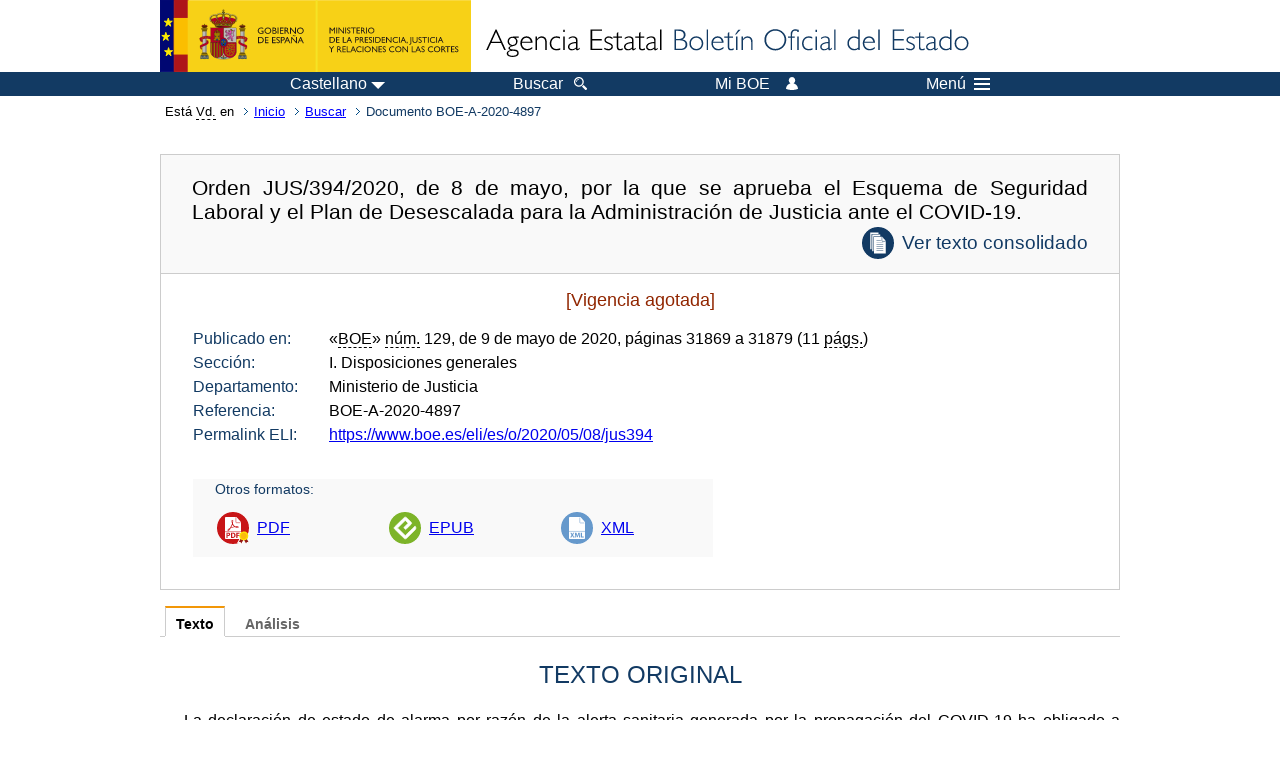

--- FILE ---
content_type: text/html;charset=UTF-8
request_url: https://www.boe.es/eli/es/o/2020/05/08/jus394
body_size: 83967
content:
<!DOCTYPE html>
<html lang="es">
  <head>
    <meta charset="utf-8" />
    <meta http-equiv="X-UA-Compatible" content="IE=edge" />
    <meta name="format-detection" content="telephone=no">
    <meta name="Description" content="BOE-A-2020-4897 Orden JUS/394/2020, de 8 de mayo, por la que se aprueba el Esquema de Seguridad Laboral y el Plan de Desescalada para la Administración de Justicia ante el COVID-19." />
    <title>BOE-A-2020-4897 Orden JUS/394/2020, de 8 de mayo, por la que se aprueba el Esquema de Seguridad Laboral y el Plan de Desescalada para la Administración de Justicia ante el COVID-19.</title>
    <link rel="shortcut icon" href="/favicon.ico" />
    <link rel="icon" href="/favicon.ico" type="image/x-icon" />
    <link rel="apple-touch-icon" href="/apple-touch-icon.png">
    <base target="_top" />
    <link type="text/css" href="/estilos/boe.css" rel="stylesheet"/>
    <link rel="stylesheet" href="/estilos/diario-boe.css" type="text/css">
    <link rel="stylesheet" href="/estilos/texto.css" type="text/css">
  
    <link rel="canonical" href="https://www.boe.es/buscar/doc.php?id=BOE-A-2020-4897"/>
<meta  about="https://www.boe.es/eli/es/o/2020/05/08/jus394" typeof="http://data.europa.eu/eli/ontology#LegalResource"/>
<meta  about="https://www.boe.es/eli/es/o/2020/05/08/jus394" property="http://data.europa.eu/eli/ontology#jurisdiction" resource="http://www.elidata.es/mdr/authority/jurisdiction/1/es"/>
<meta  about="https://www.boe.es/eli/es/o/2020/05/08/jus394" property="http://data.europa.eu/eli/ontology#type_document" resource="http://www.elidata.es/mdr/authority/resource-type/1/o"/>
<meta  about="https://www.boe.es/eli/es/o/2020/05/08/jus394" property="http://data.europa.eu/eli/ontology#id_local" content="BOE-A-2020-4897" datatype="http://www.w3.org/2001/XMLSchema#string"/>
<meta  about="https://www.boe.es/eli/es/o/2020/05/08/jus394" property="http://data.europa.eu/eli/ontology#date_document" content="2020-05-08" datatype="http://www.w3.org/2001/XMLSchema#date"/>
<meta  about="https://www.boe.es/eli/es/o/2020/05/08/jus394" property="http://data.europa.eu/eli/ontology#number" content="jus394" datatype="http://www.w3.org/2001/XMLSchema#string"/>
<meta  about="https://www.boe.es/eli/es/o/2020/05/08/jus394" property="http://data.europa.eu/eli/ontology#is_about" resource="https://www.boe.es/legislacion/eli/materias/78"/>
<meta  about="https://www.boe.es/eli/es/o/2020/05/08/jus394" property="http://data.europa.eu/eli/ontology#is_about" resource="https://www.boe.es/legislacion/eli/materias/3247"/>
<meta  about="https://www.boe.es/eli/es/o/2020/05/08/jus394" property="http://data.europa.eu/eli/ontology#is_about" resource="https://www.boe.es/legislacion/eli/materias/3253"/>
<meta  about="https://www.boe.es/eli/es/o/2020/05/08/jus394" property="http://data.europa.eu/eli/ontology#is_about" resource="https://www.boe.es/legislacion/eli/materias/3458"/>
<meta  about="https://www.boe.es/eli/es/o/2020/05/08/jus394" property="http://data.europa.eu/eli/ontology#is_about" resource="https://www.boe.es/legislacion/eli/materias/3847"/>
<meta  about="https://www.boe.es/eli/es/o/2020/05/08/jus394" property="http://data.europa.eu/eli/ontology#is_about" resource="https://www.boe.es/legislacion/eli/materias/4553"/>
<meta  about="https://www.boe.es/eli/es/o/2020/05/08/jus394" property="http://data.europa.eu/eli/ontology#is_about" resource="https://www.boe.es/legislacion/eli/materias/5278"/>
<meta  about="https://www.boe.es/eli/es/o/2020/05/08/jus394" property="http://data.europa.eu/eli/ontology#is_about" resource="https://www.boe.es/legislacion/eli/materias/6496"/>
<meta  about="https://www.boe.es/eli/es/o/2020/05/08/jus394" property="http://data.europa.eu/eli/ontology#has_member" resource="https://www.boe.es/eli/es/o/2020/05/08/jus394/dof"/>
<meta  about="https://www.boe.es/eli/es/o/2020/05/08/jus394" property="http://data.europa.eu/eli/ontology#has_member" resource="https://www.boe.es/eli/es/o/2020/05/08/jus394/con/20200523"/>
<meta  about="https://www.boe.es/eli/es/o/2020/05/08/jus394" property="http://data.europa.eu/eli/ontology#has_member" resource="https://www.boe.es/eli/es/o/2020/05/08/jus394/con/20200509"/>
<meta  about="https://www.boe.es/eli/es/o/2020/05/08/jus394/dof" typeof="http://data.europa.eu/eli/ontology#LegalResource"/>
<meta  about="https://www.boe.es/eli/es/o/2020/05/08/jus394/dof" property="http://data.europa.eu/eli/ontology#jurisdiction" resource="http://www.elidata.es/mdr/authority/jurisdiction/1/es"/>
<meta  about="https://www.boe.es/eli/es/o/2020/05/08/jus394/dof" property="http://data.europa.eu/eli/ontology#type_document" resource="http://www.elidata.es/mdr/authority/resource-type/1/o"/>
<meta  about="https://www.boe.es/eli/es/o/2020/05/08/jus394/dof" property="http://data.europa.eu/eli/ontology#id_local" content="BOE-A-2020-4897" datatype="http://www.w3.org/2001/XMLSchema#string"/>
<meta  about="https://www.boe.es/eli/es/o/2020/05/08/jus394/dof" property="http://data.europa.eu/eli/ontology#date_document" content="2020-05-08" datatype="http://www.w3.org/2001/XMLSchema#date"/>
<meta  about="https://www.boe.es/eli/es/o/2020/05/08/jus394/dof" property="http://data.europa.eu/eli/ontology#number" content="jus394" datatype="http://www.w3.org/2001/XMLSchema#string"/>
<meta  about="https://www.boe.es/eli/es/o/2020/05/08/jus394/dof" property="http://data.europa.eu/eli/ontology#is_about" resource="https://www.boe.es/legislacion/eli/materias/78"/>
<meta  about="https://www.boe.es/eli/es/o/2020/05/08/jus394/dof" property="http://data.europa.eu/eli/ontology#is_about" resource="https://www.boe.es/legislacion/eli/materias/3247"/>
<meta  about="https://www.boe.es/eli/es/o/2020/05/08/jus394/dof" property="http://data.europa.eu/eli/ontology#is_about" resource="https://www.boe.es/legislacion/eli/materias/3253"/>
<meta  about="https://www.boe.es/eli/es/o/2020/05/08/jus394/dof" property="http://data.europa.eu/eli/ontology#is_about" resource="https://www.boe.es/legislacion/eli/materias/3458"/>
<meta  about="https://www.boe.es/eli/es/o/2020/05/08/jus394/dof" property="http://data.europa.eu/eli/ontology#is_about" resource="https://www.boe.es/legislacion/eli/materias/3847"/>
<meta  about="https://www.boe.es/eli/es/o/2020/05/08/jus394/dof" property="http://data.europa.eu/eli/ontology#is_about" resource="https://www.boe.es/legislacion/eli/materias/4553"/>
<meta  about="https://www.boe.es/eli/es/o/2020/05/08/jus394/dof" property="http://data.europa.eu/eli/ontology#is_about" resource="https://www.boe.es/legislacion/eli/materias/5278"/>
<meta  about="https://www.boe.es/eli/es/o/2020/05/08/jus394/dof" property="http://data.europa.eu/eli/ontology#is_about" resource="https://www.boe.es/legislacion/eli/materias/6496"/>
<meta  about="https://www.boe.es/eli/es/o/2020/05/08/jus394/dof" property="http://data.europa.eu/eli/ontology#version" resource="http://www.elidata.es/mdr/authority/version/dof"/>
<meta  about="https://www.boe.es/eli/es/o/2020/05/08/jus394/dof" property="http://data.europa.eu/eli/ontology#is_member_of" resource="https://www.boe.es/eli/es/o/2020/05/08/jus394"/>
<meta  about="https://www.boe.es/eli/es/o/2020/05/08/jus394/dof" property="http://data.europa.eu/eli/ontology#is_realized_by" resource="https://www.boe.es/eli/es/o/2020/05/08/jus394/dof/spa"/>
<meta  about="https://www.boe.es/eli/es/o/2020/05/08/jus394/dof" property="http://data.europa.eu/eli/ontology#consolidated_by" resource="https://www.boe.es/eli/es/o/2020/05/08/jus394/con/20200523"/>
<meta  about="https://www.boe.es/eli/es/o/2020/05/08/jus394/dof" property="http://data.europa.eu/eli/ontology#consolidated_by" resource="https://www.boe.es/eli/es/o/2020/05/08/jus394/con/20200509"/>
<meta  about="https://www.boe.es/eli/es/o/2020/05/08/jus394/dof/spa" typeof="http://data.europa.eu/eli/ontology#LegalExpression"/>
<meta  about="https://www.boe.es/eli/es/o/2020/05/08/jus394/dof/spa" property="http://data.europa.eu/eli/ontology#language" resource="http://www.elidata.es/mdr/authority/language/spa"/>
<meta  about="https://www.boe.es/eli/es/o/2020/05/08/jus394/dof/spa" property="http://data.europa.eu/eli/ontology#title" content="Orden JUS/394/2020, de 8 de mayo, por la que se aprueba el Esquema de Seguridad Laboral y el Plan de Desescalada para la Administración de Justicia ante el COVID-19." datatype="http://www.w3.org/2001/XMLSchema#string"/>
<meta  about="https://www.boe.es/eli/es/o/2020/05/08/jus394/dof/spa" property="http://data.europa.eu/eli/ontology#publisher_agent" resource="https://www.boe.es"/>
<meta  about="https://www.boe.es/eli/es/o/2020/05/08/jus394/dof/spa" property="http://data.europa.eu/eli/ontology#date_publication" content="2020-05-09" datatype="http://www.w3.org/2001/XMLSchema#date"/>
<meta  about="https://www.boe.es/eli/es/o/2020/05/08/jus394/dof/spa" property="http://data.europa.eu/eli/ontology#realizes" resource="https://www.boe.es/eli/es/o/2020/05/08/jus394/dof"/>
<meta  about="https://www.boe.es/eli/es/o/2020/05/08/jus394/dof/spa" property="http://data.europa.eu/eli/ontology#is_embodied_by" resource="https://www.boe.es/eli/es/o/2020/05/08/jus394/dof/spa/epub"/>
<meta  about="https://www.boe.es/eli/es/o/2020/05/08/jus394/dof/spa" property="http://data.europa.eu/eli/ontology#is_embodied_by" resource="https://www.boe.es/eli/es/o/2020/05/08/jus394/dof/spa/html"/>
<meta  about="https://www.boe.es/eli/es/o/2020/05/08/jus394/dof/spa" property="http://data.europa.eu/eli/ontology#is_embodied_by" resource="https://www.boe.es/eli/es/o/2020/05/08/jus394/dof/spa/pdf"/>
<meta  about="https://www.boe.es/eli/es/o/2020/05/08/jus394/dof/spa" property="http://data.europa.eu/eli/ontology#is_embodied_by" resource="https://www.boe.es/eli/es/o/2020/05/08/jus394/dof/spa/xml"/>
<meta  about="https://www.boe.es/eli/es/o/2020/05/08/jus394/dof/spa/epub" typeof="http://data.europa.eu/eli/ontology#Format"/>
<meta  about="https://www.boe.es/eli/es/o/2020/05/08/jus394/dof/spa/epub" property="http://data.europa.eu/eli/ontology#format" resource="http://www.iana.org/assignments/media-types/application/epub+zip"/>
<meta  about="https://www.boe.es/eli/es/o/2020/05/08/jus394/dof/spa/epub" property="http://data.europa.eu/eli/ontology#embodies" resource="https://www.boe.es/eli/es/o/2020/05/08/jus394/dof/spa"/>
<meta  about="https://www.boe.es/eli/es/o/2020/05/08/jus394/dof/spa/html" typeof="http://data.europa.eu/eli/ontology#Format"/>
<meta  about="https://www.boe.es/eli/es/o/2020/05/08/jus394/dof/spa/html" property="http://data.europa.eu/eli/ontology#format" resource="http://www.iana.org/assignments/media-types/text/html"/>
<meta  about="https://www.boe.es/eli/es/o/2020/05/08/jus394/dof/spa/html" property="http://data.europa.eu/eli/ontology#embodies" resource="https://www.boe.es/eli/es/o/2020/05/08/jus394/dof/spa"/>
<meta  about="https://www.boe.es/eli/es/o/2020/05/08/jus394/dof/spa/pdf" typeof="http://data.europa.eu/eli/ontology#Format"/>
<meta  about="https://www.boe.es/eli/es/o/2020/05/08/jus394/dof/spa/pdf" property="http://data.europa.eu/eli/ontology#format" resource="http://www.iana.org/assignments/media-types/application/pdf"/>
<meta  about="https://www.boe.es/eli/es/o/2020/05/08/jus394/dof/spa/pdf" property="http://data.europa.eu/eli/ontology#embodies" resource="https://www.boe.es/eli/es/o/2020/05/08/jus394/dof/spa"/>
<meta  about="https://www.boe.es/eli/es/o/2020/05/08/jus394/dof/spa/xml" typeof="http://data.europa.eu/eli/ontology#Format"/>
<meta  about="https://www.boe.es/eli/es/o/2020/05/08/jus394/dof/spa/xml" property="http://data.europa.eu/eli/ontology#format" resource="http://www.iana.org/assignments/media-types/application/xml"/>
<meta  about="https://www.boe.es/eli/es/o/2020/05/08/jus394/dof/spa/xml" property="http://data.europa.eu/eli/ontology#embodies" resource="https://www.boe.es/eli/es/o/2020/05/08/jus394/dof/spa"/>
<meta  about="https://www.boe.es/eli/es/o/2020/05/08/jus394/con/20200523" typeof="http://data.europa.eu/eli/ontology#LegalResource"/>
<meta  about="https://www.boe.es/eli/es/o/2020/05/08/jus394/con/20200523" property="http://data.europa.eu/eli/ontology#jurisdiction" resource="http://www.elidata.es/mdr/authority/jurisdiction/1/es"/>
<meta  about="https://www.boe.es/eli/es/o/2020/05/08/jus394/con/20200523" property="http://data.europa.eu/eli/ontology#type_document" resource="http://www.elidata.es/mdr/authority/resource-type/1/o"/>
<meta  about="https://www.boe.es/eli/es/o/2020/05/08/jus394/con/20200523" property="http://data.europa.eu/eli/ontology#id_local" content="BOE-A-2020-4897" datatype="http://www.w3.org/2001/XMLSchema#string"/>
<meta  about="https://www.boe.es/eli/es/o/2020/05/08/jus394/con/20200523" property="http://data.europa.eu/eli/ontology#date_document" content="2020-05-08" datatype="http://www.w3.org/2001/XMLSchema#date"/>
<meta  about="https://www.boe.es/eli/es/o/2020/05/08/jus394/con/20200523" property="http://data.europa.eu/eli/ontology#number" content="jus394" datatype="http://www.w3.org/2001/XMLSchema#string"/>
<meta  about="https://www.boe.es/eli/es/o/2020/05/08/jus394/con/20200523" property="http://data.europa.eu/eli/ontology#is_about" resource="https://www.boe.es/legislacion/eli/materias/78"/>
<meta  about="https://www.boe.es/eli/es/o/2020/05/08/jus394/con/20200523" property="http://data.europa.eu/eli/ontology#is_about" resource="https://www.boe.es/legislacion/eli/materias/3247"/>
<meta  about="https://www.boe.es/eli/es/o/2020/05/08/jus394/con/20200523" property="http://data.europa.eu/eli/ontology#is_about" resource="https://www.boe.es/legislacion/eli/materias/3253"/>
<meta  about="https://www.boe.es/eli/es/o/2020/05/08/jus394/con/20200523" property="http://data.europa.eu/eli/ontology#is_about" resource="https://www.boe.es/legislacion/eli/materias/3458"/>
<meta  about="https://www.boe.es/eli/es/o/2020/05/08/jus394/con/20200523" property="http://data.europa.eu/eli/ontology#is_about" resource="https://www.boe.es/legislacion/eli/materias/3847"/>
<meta  about="https://www.boe.es/eli/es/o/2020/05/08/jus394/con/20200523" property="http://data.europa.eu/eli/ontology#is_about" resource="https://www.boe.es/legislacion/eli/materias/4553"/>
<meta  about="https://www.boe.es/eli/es/o/2020/05/08/jus394/con/20200523" property="http://data.europa.eu/eli/ontology#is_about" resource="https://www.boe.es/legislacion/eli/materias/5278"/>
<meta  about="https://www.boe.es/eli/es/o/2020/05/08/jus394/con/20200523" property="http://data.europa.eu/eli/ontology#is_about" resource="https://www.boe.es/legislacion/eli/materias/6496"/>
<meta  about="https://www.boe.es/eli/es/o/2020/05/08/jus394/con/20200523" property="http://data.europa.eu/eli/ontology#version" resource="http://www.elidata.es/mdr/authority/version/con"/>
<meta  about="https://www.boe.es/eli/es/o/2020/05/08/jus394/con/20200523" property="http://data.europa.eu/eli/ontology#version_date" content="2020-05-23" datatype="http://www.w3.org/2001/XMLSchema#date"/>
<meta  about="https://www.boe.es/eli/es/o/2020/05/08/jus394/con/20200523" property="http://data.europa.eu/eli/ontology#is_member_of" resource="https://www.boe.es/eli/es/o/2020/05/08/jus394"/>
<meta  about="https://www.boe.es/eli/es/o/2020/05/08/jus394/con/20200523" property="http://data.europa.eu/eli/ontology#is_realized_by" resource="https://www.boe.es/eli/es/o/2020/05/08/jus394/con/20200523/spa"/>
<meta  about="https://www.boe.es/eli/es/o/2020/05/08/jus394/con/20200523" property="http://data.europa.eu/eli/ontology#consolidates" resource="https://www.boe.es/eli/es/o/2020/05/08/jus394/dof"/>
<meta  about="https://www.boe.es/eli/es/o/2020/05/08/jus394/con/20200523/spa" typeof="http://data.europa.eu/eli/ontology#LegalExpression"/>
<meta  about="https://www.boe.es/eli/es/o/2020/05/08/jus394/con/20200523/spa" property="http://data.europa.eu/eli/ontology#language" resource="http://www.elidata.es/mdr/authority/language/spa"/>
<meta  about="https://www.boe.es/eli/es/o/2020/05/08/jus394/con/20200523/spa" property="http://data.europa.eu/eli/ontology#title" content="Orden JUS/394/2020, de 8 de mayo, por la que se aprueba el Esquema de Seguridad Laboral y el Plan de Desescalada para la Administración de Justicia ante el COVID-19." datatype="http://www.w3.org/2001/XMLSchema#string"/>
<meta  about="https://www.boe.es/eli/es/o/2020/05/08/jus394/con/20200523/spa" property="http://data.europa.eu/eli/ontology#publisher_agent" resource="https://www.boe.es"/>
<meta  about="https://www.boe.es/eli/es/o/2020/05/08/jus394/con/20200523/spa" property="http://data.europa.eu/eli/ontology#realizes" resource="https://www.boe.es/eli/es/o/2020/05/08/jus394/con/20200523"/>
<meta  about="https://www.boe.es/eli/es/o/2020/05/08/jus394/con/20200523/spa" property="http://data.europa.eu/eli/ontology#is_embodied_by" resource="https://www.boe.es/eli/es/o/2020/05/08/jus394/con/20200523/spa/html"/>
<meta  about="https://www.boe.es/eli/es/o/2020/05/08/jus394/con/20200523/spa/html" typeof="http://data.europa.eu/eli/ontology#Format"/>
<meta  about="https://www.boe.es/eli/es/o/2020/05/08/jus394/con/20200523/spa/html" property="http://data.europa.eu/eli/ontology#format" resource="http://www.iana.org/assignments/media-types/text/html"/>
<meta  about="https://www.boe.es/eli/es/o/2020/05/08/jus394/con/20200523/spa/html" property="http://data.europa.eu/eli/ontology#embodies" resource="https://www.boe.es/eli/es/o/2020/05/08/jus394/con/20200523/spa"/>
<meta  about="https://www.boe.es/eli/es/o/2020/05/08/jus394/con/20200509" typeof="http://data.europa.eu/eli/ontology#LegalResource"/>
<meta  about="https://www.boe.es/eli/es/o/2020/05/08/jus394/con/20200509" property="http://data.europa.eu/eli/ontology#jurisdiction" resource="http://www.elidata.es/mdr/authority/jurisdiction/1/es"/>
<meta  about="https://www.boe.es/eli/es/o/2020/05/08/jus394/con/20200509" property="http://data.europa.eu/eli/ontology#type_document" resource="http://www.elidata.es/mdr/authority/resource-type/1/o"/>
<meta  about="https://www.boe.es/eli/es/o/2020/05/08/jus394/con/20200509" property="http://data.europa.eu/eli/ontology#id_local" content="BOE-A-2020-4897" datatype="http://www.w3.org/2001/XMLSchema#string"/>
<meta  about="https://www.boe.es/eli/es/o/2020/05/08/jus394/con/20200509" property="http://data.europa.eu/eli/ontology#date_document" content="2020-05-08" datatype="http://www.w3.org/2001/XMLSchema#date"/>
<meta  about="https://www.boe.es/eli/es/o/2020/05/08/jus394/con/20200509" property="http://data.europa.eu/eli/ontology#number" content="jus394" datatype="http://www.w3.org/2001/XMLSchema#string"/>
<meta  about="https://www.boe.es/eli/es/o/2020/05/08/jus394/con/20200509" property="http://data.europa.eu/eli/ontology#is_about" resource="https://www.boe.es/legislacion/eli/materias/78"/>
<meta  about="https://www.boe.es/eli/es/o/2020/05/08/jus394/con/20200509" property="http://data.europa.eu/eli/ontology#is_about" resource="https://www.boe.es/legislacion/eli/materias/3247"/>
<meta  about="https://www.boe.es/eli/es/o/2020/05/08/jus394/con/20200509" property="http://data.europa.eu/eli/ontology#is_about" resource="https://www.boe.es/legislacion/eli/materias/3253"/>
<meta  about="https://www.boe.es/eli/es/o/2020/05/08/jus394/con/20200509" property="http://data.europa.eu/eli/ontology#is_about" resource="https://www.boe.es/legislacion/eli/materias/3458"/>
<meta  about="https://www.boe.es/eli/es/o/2020/05/08/jus394/con/20200509" property="http://data.europa.eu/eli/ontology#is_about" resource="https://www.boe.es/legislacion/eli/materias/3847"/>
<meta  about="https://www.boe.es/eli/es/o/2020/05/08/jus394/con/20200509" property="http://data.europa.eu/eli/ontology#is_about" resource="https://www.boe.es/legislacion/eli/materias/4553"/>
<meta  about="https://www.boe.es/eli/es/o/2020/05/08/jus394/con/20200509" property="http://data.europa.eu/eli/ontology#is_about" resource="https://www.boe.es/legislacion/eli/materias/5278"/>
<meta  about="https://www.boe.es/eli/es/o/2020/05/08/jus394/con/20200509" property="http://data.europa.eu/eli/ontology#is_about" resource="https://www.boe.es/legislacion/eli/materias/6496"/>
<meta  about="https://www.boe.es/eli/es/o/2020/05/08/jus394/con/20200509" property="http://data.europa.eu/eli/ontology#version" resource="http://www.elidata.es/mdr/authority/version/con"/>
<meta  about="https://www.boe.es/eli/es/o/2020/05/08/jus394/con/20200509" property="http://data.europa.eu/eli/ontology#version_date" content="2020-05-09" datatype="http://www.w3.org/2001/XMLSchema#date"/>
<meta  about="https://www.boe.es/eli/es/o/2020/05/08/jus394/con/20200509" property="http://data.europa.eu/eli/ontology#is_member_of" resource="https://www.boe.es/eli/es/o/2020/05/08/jus394"/>
<meta  about="https://www.boe.es/eli/es/o/2020/05/08/jus394/con/20200509" property="http://data.europa.eu/eli/ontology#is_realized_by" resource="https://www.boe.es/eli/es/o/2020/05/08/jus394/con/20200509/spa"/>
<meta  about="https://www.boe.es/eli/es/o/2020/05/08/jus394/con/20200509" property="http://data.europa.eu/eli/ontology#consolidates" resource="https://www.boe.es/eli/es/o/2020/05/08/jus394/dof"/>
<meta  about="https://www.boe.es/eli/es/o/2020/05/08/jus394/con/20200509/spa" typeof="http://data.europa.eu/eli/ontology#LegalExpression"/>
<meta  about="https://www.boe.es/eli/es/o/2020/05/08/jus394/con/20200509/spa" property="http://data.europa.eu/eli/ontology#language" resource="http://www.elidata.es/mdr/authority/language/spa"/>
<meta  about="https://www.boe.es/eli/es/o/2020/05/08/jus394/con/20200509/spa" property="http://data.europa.eu/eli/ontology#title" content="Orden JUS/394/2020, de 8 de mayo, por la que se aprueba el Esquema de Seguridad Laboral y el Plan de Desescalada para la Administración de Justicia ante el COVID-19." datatype="http://www.w3.org/2001/XMLSchema#string"/>
<meta  about="https://www.boe.es/eli/es/o/2020/05/08/jus394/con/20200509/spa" property="http://data.europa.eu/eli/ontology#publisher_agent" resource="https://www.boe.es"/>
<meta  about="https://www.boe.es/eli/es/o/2020/05/08/jus394/con/20200509/spa" property="http://data.europa.eu/eli/ontology#realizes" resource="https://www.boe.es/eli/es/o/2020/05/08/jus394/con/20200509"/>
<meta  about="https://www.boe.es/eli/es/o/2020/05/08/jus394/con/20200509/spa" property="http://data.europa.eu/eli/ontology#is_embodied_by" resource="https://www.boe.es/eli/es/o/2020/05/08/jus394/con/20200509/spa/html"/>
<meta  about="https://www.boe.es/eli/es/o/2020/05/08/jus394/con/20200509/spa/html" typeof="http://data.europa.eu/eli/ontology#Format"/>
<meta  about="https://www.boe.es/eli/es/o/2020/05/08/jus394/con/20200509/spa/html" property="http://data.europa.eu/eli/ontology#format" resource="http://www.iana.org/assignments/media-types/text/html"/>
<meta  about="https://www.boe.es/eli/es/o/2020/05/08/jus394/con/20200509/spa/html" property="http://data.europa.eu/eli/ontology#embodies" resource="https://www.boe.es/eli/es/o/2020/05/08/jus394/con/20200509/spa"/>
    <!--[if lt IE 10]>
    <link rel="stylesheet" type="text/css" href="/estilos/boe_ie9.css" />
    <![endif]-->
    <!--[if lt IE 9]>
    <link rel="stylesheet" type="text/css" href="/estilos/boe_ie8.css" />
    <![endif]-->
    <meta name="viewport" content="width=device-width, initial-scale=1.0" />
  </head>
  <body>
    <div id="header">
      <h1 class="fuera">Agencia Estatal Bolet&iacute;n Oficial del Estado</h1>
      <ul class="fuera">
        <li><a accesskey="c" href="#contenedor" tabindex="-1">Ir a contenido</a></li>
        <li><a accesskey="5" href="/diario_boe/" tabindex="-1">Consultar el diario oficial BOE</a></li>
      </ul>
      <div id="logosInicio">
        <span id="logoPresidenciaMovil"><a href="https://www.mpr.gob.es/" title="Ir al Ministerio de la Presidencia"><img src="/imagenes/logoMPRmovil.png" srcset="/imagenes/logoMPRmovil.svg" alt="Ministerio de la Presidencia"></a></span>
        <span id="logoPresidencia"><a href="https://www.mpr.gob.es/" title="Ir al Ministerio de la Presidencia"><img src="/imagenes/logoMPR.png" srcset="/imagenes/logoMPR.svg" alt="Ministerio de la Presidencia"></a></span>

        <span id="logoAgencia"><a accesskey="1" href="/" title="Ir a la p&aacute;gina de inicio"><img src="/imagenes/logoBOE.gif" srcset="/imagenes/logoBOE.svg" alt="Agencia Estatal Bolet&iacute;n Oficial del Estado"></a></span>
        
      </div> <!-- #logosInicio -->
    </div> <!-- #header -->
    <div id="top" class="banda-menu">
    <div class="menu-wrapper">
      <div id="logo-movil-boe-container">
        <a href="/" title="Ir a la p&aacute;gina de inicio"><img alt="Agencia Estatal Bolet&iacute;n Oficial del Estado" src="/imagenes/logoBlanco128.png"></a>
      </div>
      <ul class="menu">
        <li class="menu-item menu-idiomas">
          <div id="selector-idioma">
            <span class="fuera">Idioma actual:</span>
            <input id="activar-idiomas" type="checkbox" class="fuera">
            <label class="idioma-actual" for="activar-idiomas" title="Idiomas: Haga clic o utilice barra espaciadora para abrir o cerrar opciones"><span class="descripcion-idioma pc tablet">Castellano</span><span class="fuera"> / </span><span class="descripcion-idioma movil">es</span><span class="triangulo"><span></span></span></label>
            <p class="fuera">Puede seleccionar otro idioma:</p>
            <ul id="lista-idiomas">
              <li><a href="doc.php?lang=es&amp;id=BOE-A-2020-4897" lang="es" hreflang="es"><span aria-hidden="true" class="idioma"><abbr title="espa&ntilde;ol/castellano">es</abbr><span class="fuera"> / </span><em>Castellano</em></span></a></li>
              <li><a href="doc.php?lang=ca&amp;id=BOE-A-2020-4897" lang="ca" hreflang="ca"><span aria-hidden="true" class="idioma"><abbr title="catal&agrave;">ca</abbr><span class="fuera"> / </span><em>Catal&agrave;</em></span></a></li>
              <li><a href="doc.php?lang=gl&amp;id=BOE-A-2020-4897" lang="gl" hreflang="gl"><span aria-hidden="true" class="idioma"><abbr title="galego">gl</abbr><span class="fuera"> / </span><em>Galego</em></span></a></li>
              <li><a href="doc.php?lang=eu&amp;id=BOE-A-2020-4897" lang="eu" hreflang="eu"><span aria-hidden="true" class="idioma"><abbr title="euskara">eu</abbr><span class="fuera"> / </span><em>Euskara</em></span></a></li>
              <li><a href="doc.php?lang=va&amp;id=BOE-A-2020-4897" lang="ca-valencia" hreflang="ca-valencia"><span aria-hidden="true" class="idioma"><abbr title="valenci&agrave;">va</abbr><span class="fuera"> / </span><em>Valenci&agrave;</em></span></a></li>
              <li><a href="doc.php?lang=en&amp;id=BOE-A-2020-4897" lang="en" hreflang="en"><span aria-hidden="true" class="idioma"><abbr title="english">en</abbr><span class="fuera"> / </span><em>English</em></span></a></li>
              <li><a href="doc.php?lang=fr&amp;id=BOE-A-2020-4897" lang="fr" hreflang="fr"><span aria-hidden="true" class="idioma"><abbr title="fran&ccedil;ais">fr</abbr><span class="fuera"> / </span><em>Fran&ccedil;ais</em></span></a></li>
            </ul>
          </div>
        </li>
        <li class="menu-item resto">
          <a accesskey="4" href="/buscar/"><span class="botonBuscar">Buscar</span></a>
        </li>
        <li class="menu-item resto">
          <a href="/mi_boe/">
            <span class="botonMiBOE">Mi BOE <span class="luz">Desconectado.<br/>Pulse para acceder al servicio 'Mi BOE'</span></span>
          </a>
        </li>
        <li class="menu-item movil buscar">
          <a href="/buscar/">
            <img alt="Buscar" src="/imagenes/logoBuscar.png" srcset="/imagenes/logoBuscar.svg">
          </a>
        </li>
        <li class="menu-item movil">
          <a href="/mi_boe/">
            <img alt="Mi BOE" src="/imagenes/logoMiBOE.png" srcset="/imagenes/logoMiBOE.svg">
          </a>
        </li>
        <li class="menu-item menu-menu"><!--  -->
          <input id="activar-menu" name="activar" type="checkbox" title="Desplegar men&uacute;" class="fuera">
          <label class="click-desplegar resto" for="activar-menu" title="Men&uacute;: Haga clic o utilice barra espaciadora para abrir o cerrar opciones">Men&uacute;
            <span></span>
            <span></span>
            <span></span>
          </label>
          <input id="activar-menu-movil" name="activar" type="checkbox" title="Desplegar men&uacute;">
          <label class="click-desplegar movil" for="activar-menu-movil"><em>Men&uacute;</em>
            <span></span>
            <span></span>
            <span></span>
          </label>
          <div class="menu-container">
            <ul class="menu-item-list">
              <li class="menu-item first">
                <p><a href="/index.php#diarios" class="inline">Diarios Oficiales</a></p>
                <ul class="sub-menu">
                  <li><a href="/diario_boe">BOE</a></li>
                  <li><a href="/diario_borme">BORME</a></li>
                  <li><a href="/legislacion/otros_diarios_oficiales.php">Otros diarios oficiales</a></li>
                </ul>
              </li>
              <li class="menu-item">
                <p><a href="/index.php#juridico">Informaci&oacute;n Jur&iacute;dica</a></p>
                <ul class="sub-menu">
                  <li><a href="/legislacion/">Todo el Derecho</a></li>
                  <li><a href="/biblioteca_juridica/">Biblioteca Jur&iacute;dica Digital</a></li>
                </ul>
              </li>
              <li class="menu-item last">
                <p><a href="/index.php#servicios-adicionales">Otros servicios</a></p>
                <ul class="sub-menu">
                  <li><a href="/notificaciones">Notificaciones</a></li>
                  <li><a href="/edictos_judiciales">Edictos judiciales</a></li>
                  <li><a href="https://subastas.boe.es">Portal de subastas</a></li>
                  <li><a href="/anuncios">Anunciantes</a></li>
                  <li><a href="/datosabiertos/api/api.php">Datos abiertos</a></li>
                </ul>
              </li>
            </ul>
          </div> <!-- .menu-container -->
        </li><!--  -->
      </ul>
    </div> <!-- .menu-wrapper -->
    </div> <!-- .banda-menu -->
    <div id="franjaMigas">
      <div class="contMigas">
        <span class="fraseMigas">Est&aacute; <abbr title="usted">Vd.</abbr> en</span>
        <ul class="migas">
          <li><a href="/">Inicio</a></li>
          <li><a href="/buscar/">Buscar</a></li>        <li class="destino">Documento BOE-A-2020-4897</li>
        </ul>
        <div id="solapa">
        </div><!-- solapa -->
      </div><!-- contMigas -->
    </div> <!-- #franjaMigas -->
    <div id="contenedor">
      <div id="contenido" class="poolBdatos">
<h2 class="fuera">Documento BOE-A-2020-4897</h2>
<div class="enlacesDoc" id="barraSep">
  <h3 class="documento-tit">Orden JUS/394/2020, de 8 de mayo, por la que se aprueba el Esquema de Seguridad Laboral y el Plan de Desescalada para la Administración de Justicia ante el COVID-19.<span class="enlaces-doc conso"><span class="puntoConso"><a href="https://www.boe.es/eli/es/o/2020/05/08/jus394/con">Ver texto consolidado</a></span></span></h3>
  <div class="metadatosDoc">
    <div class="metadatos">
      <p class="derogada">[Vigencia agotada]</p>
      <dl>
        <dt>Publicado en:</dt>
        <dd>«<abbr title="Boletín Oficial del Estado">BOE</abbr>» <abbr title="número">núm.</abbr> 129, de 9 de mayo de 2020, páginas 31869 a 31879 (11 <abbr title="páginas">págs.</abbr>)</dd>
        <dt>Sección:</dt>
        <dd>I. Disposiciones generales</dd>
        <dt>Departamento:</dt>
        <dd>Ministerio de Justicia</dd>
        <dt>Referencia:</dt>
        <dd>BOE-A-2020-4897</dd>
        <dt>Permalink ELI:</dt>
        <dd>
          <a href="https://www.boe.es/eli/es/o/2020/05/08/jus394" title="Permalink ELI">https://www.boe.es/eli/es/o/2020/05/08/jus394</a>
        </dd>
      </dl>
    </div>
    <ul class="enlaces-doc">
      <li class="tit-enlaces">Otros formatos:</li>
      <li class="puntoPDF">
        <a title="Documento PDF de la publicación original" href="/eli/es/o/2020/05/08/jus394/dof/spa/pdf">PDF</a>
      </li>
      <li class="puntoEpub">
        <a title="Libro electrónico de BOE-A-2020-4897" href="/eli/es/o/2020/05/08/jus394/dof/spa/epub">EPUB</a>
      </li>
      <li class="puntoXML">
        <a target="_blank" title="Texto y metadatos en formato XML" href="/eli/es/o/2020/05/08/jus394/dof/spa/xml">XML</a>
      </li>
    </ul>
  </div>
  <!-- .metadatosDoc -->
</div>
<!-- .enlacesDoc -->
<div class="pretexto">
  <div class="tabs">
    <input name="tabs" type="radio" id="tab-texto" class="input" checked="checked"/>
    <label for="tab-texto" class="label">Texto</label>
    <div id="DOdocText" class="panel">
      <h4>TEXTO ORIGINAL</h4>
      <div id="textoxslt">
        <p class="parrafo">La declaración de estado de alarma por razón de la alerta sanitaria generada por la propagación del COVID-19 ha obligado a adoptar medidas sociales de contención inéditas en nuestra historia reciente. En el ámbito de la Administración de Justicia su aplicación ha llegado a suponer la reducción de su actividad a la atención estricta de los servicios esenciales en las fases más restrictivas de la movilidad de las personas.</p>
        <p class="parrafo">El Real Decreto-ley 16/2020, de 28 de abril, de medidas procesales y organizativas para hacer frente al COVID-19 en el ámbito de la Administración de Justicia, incluye numerosas referencias preventivas que deben aplicarse y combinarse con cualquier actuación durante el periodo de transición a la nueva normalidad, de cara a la reincorporación del personal y la progresiva recuperación de la actividad ordinaria.</p>
        <p class="parrafo">Con fecha 28 de abril de 2020 el Consejo de Ministros adoptó el Plan para la transición hacia una nueva normalidad, que establece los principales parámetros e instrumentos para la consecución de la normalidad, previendo la reactivación de diversos sectores.</p>
        <p class="parrafo">Uno de los ámbitos de actividad de servicio público que debe ser reactivado es el de la Administración de Justicia, cuyo funcionamiento ha quedado reducido en los últimos meses a la estricta atención de los servicios esenciales. Dicha reactivación pasa, en primer lugar, por la adopción de un Esquema de Seguridad Laboral, cuya observancia resulta fundamental para proporcionar las máximas garantías de seguridad a todo el personal al servicio de la Administración de Justicia y, al propio tiempo, por el establecimiento de un Plan de Desescalada, con diferentes fases, que se activarán en función de las indicaciones de la autoridad sanitaria, y que permitirán incrementar de manera progresiva la prestación de los servicios esenciales en la Administración de Justicia, hasta poder contar en la última fase con el 100% del personal en sus respectivas sedes de manera presencial y con el 100% del servicio público de justicia restablecido.</p>
        <p class="parrafo">La presente orden se dicta en virtud de las funciones de coordinación de la actividad profesional de los miembros de los cuerpos de funcionarios regulados en el Libro VI de la Ley Orgánica 6/1985, de 1 de julio, del Poder Judicial, en todo el territorio del Estado, establecidas en el artículo primero de la Orden SND/261/2020, de 19 de marzo, para la coordinación de la actividad profesional de los miembros de los cuerpos de funcionarios regulados en el libro VI de la Ley Orgánica 6/1985, de 1 de julio, del Poder Judicial durante la vigencia del estado de alarma declarado por Real Decreto 463/2020, de 14 de marzo y en el artículo tercero, que habilita al Ministro de Justicia para adoptar cuantas disposiciones sean necesarias para garantizar una aplicación homogénea de los servicios esenciales para la salvaguarda de derechos y libertades de la ciudadanía y de las recomendaciones establecidas por el Ministerio de Sanidad para la salvaguarda de la Salud Pública.</p>
        <p class="parrafo">De acuerdo con las Comunidades Autónomas con competencias transferidas, el Consejo General del Poder Judicial y la Fiscalía General del Estado, y en consultas con los Consejos Generales de la Abogacía, Procuradores y Graduados Sociales, así como las organizaciones sindicales, y de conformidad con las recomendaciones de la Autoridad Central Sanitaria en virtud de la Orden SND/261/2020, de 19 de marzo, resuelvo:</p>
        <h5 class="articulo">Primero.</h5>
        <p class="parrafo">Se aprueban las medidas de seguridad laboral para mitigación del riesgo de propagación del COVID-19 contenidas en el anexo I.</p>
        <h5 class="articulo">Segundo.</h5>
        <p class="parrafo">Se aprueba el Plan de Desescalada contenido en el anexo II.</p>
        <p class="parrafo">Se activa la Fase I del Plan con efectos desde el 12 de mayo de 2020.</p>
        <h5 class="articulo">Tercero.</h5>
        <p class="parrafo">Se aprueban los criterios para la asistencia en turnos de tarde contenidos en el anexo III.</p>
        <h5 class="articulo">Cuarto.</h5>
        <p class="parrafo">El Ministro de Justicia, previa comunicación a la Comisión de Coordinación, podrá modificar las fases comprendidas en el Plan de Desescalada, para adaptarlas a los cambios en los escenarios de lucha contra el COVID-19, siguiendo las recomendaciones e indicaciones de la Autoridad Sanitaria y siguiendo la metodología de trabajo de la Comisión de Coordinación de Justicia para el COVID-19.</p>
        <h5 class="articulo">Quinto.</h5>
        <p class="parrafo">Esta orden producirá efectos desde el mismo día de su publicación en el «Boletín Oficial del Estado».</p>
        <h5 class="articulo">Sexto.</h5>
        <p class="parrafo">Contra la presente orden, que pone fin a la vía administrativa, se podrá interponer recurso contencioso-administrativo en el plazo de dos meses a partir del día siguiente al de su publicación ante la Sala de lo Contencioso-Administrativo de la Audiencia Nacional, de conformidad con lo dispuesto en el artículo 11 de la Ley 29/1998, de 13 de julio, reguladora de la Jurisdicción Contencioso-Administrativa.</p>
        <p class="parrafo_2">Madrid, 8 de mayo de 2020.–El Ministro de Justicia, Juan Carlos Campo Moreno.</p>
        <h5 class="anexo_num">ANEXO I</h5>
        <h5 class="anexo_tit">Medidas de seguridad laboral durante la pandemia COVID-19 y para la transición y recuperación progresiva de la actividad ordinaria de la Administración de Justicia</h5>
        <p class="parrafo_2">Con fecha 28 de febrero de 2020 el Ministerio de Sanidad publicó la primera versión del Procedimiento de actuación para los servicios de prevención de riesgos laborales frente a la exposición al SARS-CoV-2, que contiene las recomendaciones y medidas preventivas adecuadas para garantizar la protección de la salud de los trabajadores y minimizar los posibles contagios.</p>
        <p class="parrafo">Siguiendo lo establecido en dicho Procedimiento, con fecha 23 de marzo el Ministro de Justicia dictó una Resolución sobre seguridad laboral de la Administración de Justicia durante la pandemia COVID-19 que estableció, por una parte, una serie de medidas preventivas en relación con la protección colectiva, la organización del trabajo, la protección individual y el entorno físico del trabajo y, por otra, se daban unas indicaciones para casos positivos y/o de aislamiento.</p>
        <p class="parrafo">Posteriormente, el Protocolo de actuación para la coordinación de riesgos laborales en la Administración de Justicia ante el COVID-19, aprobado el 31 de marzo, tenía como objetivo principal completar la coordinación de los riesgos laborales y promover la máxima operatividad de las estructuras y medios existentes mediante la descripción de las actuaciones concretas de los diferentes responsables ante el COVID-19.</p>
        <p class="parrafo">El 11 de abril de 2020 el Ministerio de Sanidad publicó una «Guía de buenas prácticas en los centros de trabajo», que contemplaba algunas medidas de prevención de contagios del COVID-19 a las que no se hacía referencia en la Resolución de 23 de marzo, por lo que resulta necesaria su adaptación al entorno laboral de la Administración de Justicia.</p>
        <p class="parrafo">En sus aspectos preventivos, los servicios esenciales de la Administración de Justicia durante la pandemia COVID-19 deben formularse en coordinación con las Comunidades Autónomas con competencias transferidas, con el Consejo General del Poder Judicial y la Fiscalía General del Estado y, además, guiarse por las pautas y recomendaciones formuladas por el Ministerio de Sanidad, como institución competente para adoptar determinaciones sanitarias y de salud pública de interés general. Pero, además, es preciso preparar un nuevo escenario «post COVID-19», con sus fases de progresivo desescalamiento y con las mismas interlocuciones mencionadas anteriormente, en la aplicación de todas las nuevas indicaciones ofrecidas por la Autoridad Sanitaria en el periodo de transición, de cara a la reincorporación del personal y la recuperación de la actividad ordinaria.</p>
        <p class="parrafo">En desarrollo de lo anterior se presentan las siguientes medidas de seguridad laboral:</p>
        <p class="parrafo_2">1. Medidas preventivas para la Administración de Justicia.</p>
        <p class="parrafo_2">1.1 Las presentes medidas constituyen el marco general para garantizar la homogeneidad en la reincorporación gradual y asimétrica del personal a los centros de trabajo teniendo en cuenta su compleja estructura territorial, tipología, relación de dependencia de su personal y su necesaria adaptación a la evolución de la crisis motivada por el COVID-19.</p>
        <p class="parrafo">1.2 Medidas de protección colectiva: las medidas de protección colectiva tienen como objetivo ofrecer una protección simultánea a las personas trabajadoras expuestas a un determinado riesgo. En cada centro de trabajo estas medidas se deben conocer y combinar entre sí para minimizar los riesgos de contagio.</p>
        <p class="parrafo">Las medidas de protección colectiva se deben anteponer a las individuales. En todo caso se debe mantener la coordinación y compatibilidad de ambas para obtener mayor garantía de seguridad.</p>
        <p class="parrafo">Las medidas de protección colectiva se recogen en los apartados 2 a 5.</p>
        <p class="parrafo">1.3 Medidas de organización del trabajo: estas medidas afectarán a la organización ordinaria de la actividad laboral y se adoptan para minimizar el riesgo de contagio frente al COVID-19.</p>
        <p class="parrafo">Las medidas de protección colectiva figuran en los apartados 6 y 7.</p>
        <p class="parrafo">1.4 Medidas de protección individual: las medidas de protección individual tienen como objetivo preferente ofrecer una protección personal a las personas trabajadoras expuestas a un determinado riesgo.</p>
        <p class="parrafo">Las medidas de protección individual deberán serán proporcionales al riesgo de la actividad laboral o profesional que desempeñe el trabajador. Se aplicarán cuando los riesgos para la salud y seguridad no puedan evitarse o limitarse lo suficiente mediante las medidas de protección colectiva o de organización del trabajo.</p>
        <p class="parrafo">En el presente documento las medidas de protección individual figuran en los apartados 8 a 10.</p>
        <p class="parrafo">1.5 Cualquier decisión sobre la proporcionalidad de las medidas preventivas debe basarse en información sobre la evaluación de riesgo de exposición específica y la información aportada por las autoridades sanitarias.</p>
        <p class="parrafo">Teniendo en cuenta la clasificación efectuada por el Ministerio de Sanidad y la naturaleza de las actividades desarrolladas en el ámbito de la Administración de Justicia se consideran como puestos de trabajo con baja probabilidad de exposición los que se desempeñan en el ámbito de la misma, con excepción de los que implican atención al público cuando no se cuente con medidas de protección colectiva o desplazamientos fuera de la sede (exposición de bajo riesgo) o los que impliquen contacto y manejo de muestras biológicas o desplazamiento a lugares de riesgo (exposiciones de riesgo).</p>
        <p class="parrafo">1.6 En todas las actividades hay que potenciar la actuación conjunta y coherente de las medidas de protección colectiva, de organización del trabajo y de protección individual para minimizar el contacto entre las personas trabajadoras y entre estas y aquellas otras que puedan concurrir en el lugar de trabajo o actividad laboral.</p>
        <p class="parrafo">1.7 Las alternativas para mejorar la eficiencia de las medidas de protección colectiva se adoptarán por los titulares de los edificios y sedes judiciales, y se comunicarán a los respectivos servicios de prevención para su idoneidad en su combinación con otras medidas y, posteriormente, a las Gerencias Territoriales u órganos equivalentes en las CCAA con competencia transferida para su suministro e implantación.</p>
        <p class="parrafo">Las personas u órganos responsables de trabajadores no vinculados al mismo órgano administrativo titular de los edificios donde se realicen actividades laborales concurrentes, deberán garantizar el conocimiento y la coordinación de las medidas preventivas adoptadas.</p>
        <p class="parrafo">De todas las medidas preventivas adoptadas en los edificios y sedes judiciales, así como de las actividades coordinadas, en su caso, se participará a los respectivos Comités de Seguridad y Salud.</p>
        <p class="parrafo">1.8 La distribución, puesta a disposición y uso de las medidas de protección, se acompañará en todo caso de la información adecuada sobre su uso con objeto de concienciar al personal funcionario sobre su utilidad, forma de uso y consecuencias del mismo, permitiendo su utilización adecuada y responsable.</p>
        <p class="parrafo_2">2. La distancia social como medida principal de protección colectiva.</p>
        <p class="parrafo_2">2.1 Se procurará establecer distancias mínimas de seguridad de aproximadamente 2 metros en todos los espacios de trabajo.</p>
        <p class="parrafo">Asimismo, se procurará mantener esta distancia social en las zonas de acceso, espera y espacios de atención al público para evitar la acumulación de personas.</p>
        <p class="parrafo">2.2 Si es necesario, se modificará la disposición de los puestos de trabajo, la organización de la circulación de personas y la distribución de espacios respetando, en todo caso, las vías de evacuación.</p>
        <p class="parrafo">2.3 Se utilizarán barreras físicas (mamparas, paneles, mobiliario...) para mantener una separación efectiva entre los puestos de trabajo cuando no se pueda garantizar la distancia entre los mismos.</p>
        <p class="parrafo">La cantidad y tamaño de las mamparas separadoras, la fijación o variación de las cintas de seguridad, los balizamientos para garantizar la distancia social o los recorridos de los asistentes etc. dependerán de la distribución de los espacios comunes y los puestos de trabajo.</p>
        <p class="parrafo">2.4 En el supuesto de que no pueda realizarse una distribución adecuada, habrá que tener en cuenta la ubicación de los puestos de trabajo para la distribución de los turnos o para dejar, en la medida de lo posible, puestos vacíos.</p>
        <p class="parrafo">2.5 El personal que ocupe un despacho (solo o compartido) y no atienda al público bastará que mantenga la distancia mínima de seguridad, en caso de recibir alguna visita.</p>
        <p class="parrafo">2.6 Se limitará el número de trabajadores presentes en los espacios con menores garantías de renovación o recirculación del aire (ascensores, despachos sin impulsión de aire o con impulsión limitada, sótanos…).</p>
        <p class="parrafo_2">3. Medidas de protección colectiva en «atención al público».</p>
        <p class="parrafo_2">3.1 La atención al público se realizará por vía telefónica (en la franja horaria que se determine) o a través del correo electrónico habilitado a tal efecto que se publicará en la página web que se indique en cada ámbito territorial.</p>
        <p class="parrafo">3.2 Para aquellos casos en los que resulte imprescindible acudir a la sede judicial será necesario obtener previamente la correspondiente cita de conformidad con los protocolos que al efecto se establezcan.</p>
        <p class="parrafo">3.3 En todas las sedes deberán implementarse medidas que minimicen el contacto entre el personal y los ciudadanos asistentes:</p>
        <p class="parrafo_2">– Todo el público, guardará la distancia interpersonal.</p>
        <p class="parrafo">– El aforo máximo deberá permitir cumplir con el requisito mencionado de la distancia interpersonal de 2 metros.</p>
        <p class="parrafo">– Se limitará el número de personas que accede y el tiempo de exposición al mínimo posible. Adicionalmente, las personas ajenas a la sede judicial comunicarán en el control de acceso de la entrada su recorrido, para evitar cualquier prolongación de su presencia.</p>
        <p class="parrafo">– Se organizará el acceso de usuarios que permanecerán en el exterior del centro de trabajo en espera de acceder cuando lo permita el aforo, para que guarden rigurosamente la distancia de seguridad.</p>
        <p class="parrafo">– Se informará a los usuarios sobre las medidas organizativas (verbalmente, cartelería, uso de pantallas, altavoces, ...) y su obligación de cooperar en su cumplimiento.</p>
        <p class="parrafo_2">La determinación de las medidas preventivas de protección colectiva los accesos, aforos, recorridos, separaciones, etc. será responsabilidad de los titulares de los edificios y sedes judiciales.</p>
        <p class="parrafo_2">4. Disposición de geles de base alcohólica o soluciones hidroalcohólicas.</p>
        <p class="parrafo_2">4.1 Se dispondrá de geles de base alcohólica o soluciones hidroalcohólicas en lugares visibles y de fácil localización. Por ejemplo, en lugares próximos a las puertas de entrada y salida del edificio judicial, a las puertas de los ascensores, cercanos a las impresoras y fotocopiadoras de uso común, en los puestos de atención al público y/o control, etc.</p>
        <p class="parrafo">Dichos geles deberán ser utilizados sistemáticamente por todas las personas tras rebasar la puerta de la sede judicial.</p>
        <p class="parrafo">4.2 Únicamente en aquellas situaciones en las que no sea posible realizar un lavado frecuente de manos con agua y jabón, como pueden ser tareas de atención continuada, en las que no resulta fácil el abandono momentáneo de la actividad, se facilitará gel hidroalcohólico en el mismo puesto de trabajo, para garantizar que se realiza una adecuada y frecuente higiene de manos.</p>
        <p class="parrafo_2">5. Medidas de protección colectiva en las indicaciones generales de higiene, limpieza y condiciones ambientales de trabajo.</p>
        <p class="parrafo_2">5.1 Se prestará una limpieza y desinfección frecuente, con especial atención a zonas de afluencia y uso común (zonas de espera, aseos, puntos de información, puestos de atención…).</p>
        <p class="parrafo">5.2 Será necesario limpiar el área/mesa de trabajo usada por un empleado en cada cambio de turno. Para facilitar la limpieza se dejará la mesa de trabajo lo más ordenada y libre posibles, y se reducirán los instrumentos, documentos y utensilios que pueda haber sobre la misma a los estrictamente necesarios para el trabajo.</p>
        <p class="parrafo">5.3 Se intensificarán las actuaciones de limpieza y desinfección de las superficies y espacios de trabajo, con especial atención, entre otros, a pomos de puertas, pasamanos, interruptores, botones de ascensores, lavabos, suelos, teléfonos, medios telemáticos de uso común o compartido empleados para videoconferencias u otros usos, así como sus accesorios (mandos a distancia, micrófonos, auriculares o similares).</p>
        <p class="parrafo">5.4 Para esta intensificación de las tareas de limpieza e higiene, los detergentes habituales serán suficientes, aunque también se podrá contemplar la incorporación de lejía u otros productos desinfectantes a las rutinas de limpieza, siempre en condiciones de seguridad.</p>
        <p class="parrafo">5.5 Se intensificarán las medidas de aireación y ventilación de los lugares de trabajo. Se reforzará la limpieza de los filtros de aire y se aumentará el nivel de ventilación de los sistemas de climatización para renovar el aire de manera más habitual.</p>
        <p class="parrafo">5.6 Se realizarán tareas de ventilación periódica en las instalaciones de frecuencia mínima diaria y por espacio de diez minutos. En despachos y salas de vistas que dispongan de ventanas con posibilidad de apertura, también se mantendrá una ventilación diaria no inferior a diez minutos para la adecuada renovación de aire.</p>
        <p class="parrafo">5.7 La gestión de los residuos ordinarios continuará realizándose del modo habitual, respetando los protocolos de separación de residuos.</p>
        <p class="parrafo">5.8 Todo material de higiene personal (mascarillas, guantes, etc.) se depositará en la fracción «resto» (agrupación de residuos de origen doméstico que se obtiene una vez efectuadas las recogidas separadas). Se debe evitar que los EPIs sean una fuente de contaminación, por ejemplo, dejándolos sobre superficies del entorno una vez que han sido retirados. Por tanto, después de su retirada, los EPIs desechables deberán tirarse en los contenedores distribuidos al efecto. Serán contenedores o papeleras con tapa, y que dispongan preferentemente de pedal.</p>
        <p class="parrafo">5.9 En caso de que un trabajador presente síntomas mientras se encuentre en su puesto de trabajo, será preciso aislar el contenedor donde haya depositado pañuelos u otros productos usados. Esa bolsa de basura deberá ser extraída y colocada en una segunda bolsa de basura, con cierre, para su depósito en la fracción resto.</p>
        <p class="parrafo_2">6. Medidas de organización del trabajo en relación con las adaptaciones de horarios.</p>
        <p class="parrafo_2">6.1 El centro de trabajo escalonará los horarios lo máximo posible si el espacio de trabajo no permite mantener la distancia interpersonal en los turnos ordinarios, contemplando posibilidades de redistribución de tareas y/o teletrabajo.</p>
        <p class="parrafo">6.2 En la medida de lo posible, se organizarán de forma escalonada las entradas y salidas del trabajo para evitar aglomeraciones en el transporte público y en los recintos de acceso a los centros de trabajo.</p>
        <p class="parrafo">6.3 Se fijará el debido distanciamiento temporal de señalamientos o citaciones, en cuanto fuera posible, para evitar la acumulación de personas en las sedes y en las zonas de espera.</p>
        <p class="parrafo">6.4 La reanudación de la actividad debe guiarse por el principio de minimización del riesgo. Por tanto, la reincorporación a la normalidad de aquellas actividades que comporten riesgo de excesiva concentración de personas debería producirse en último lugar.</p>
        <p class="parrafo_2">7. Medidas de organización del trabajo a distancia y desplazamientos.</p>
        <p class="parrafo_2">7.1 Se optimizará la utilización de los medios telemáticos disponibles con el objetivo de evitar desplazamientos físicos especialmente si el centro de trabajo no cuenta con espacios donde los trabajadores puedan respetar la distancia interpersonal.</p>
        <p class="parrafo">7.2 Se limitará, en todo lo posible, los traslados de detenidos y presos a la sede judicial, arbitrando el sistema de videoconferencia o cualquier otro que permita la comunicación bidireccional de sonido e imagen para su puesta a disposición judicial o la actuación procesal que corresponda.</p>
        <p class="parrafo">7.3 Cuando estén previstos desplazamientos urgentes e inevitables a centros sanitarios, penitenciarios, de menores, residencias de ancianos o cualesquiera otros de similar naturaleza, se establecerá la debida coordinación con la dirección del centro garantizando que cuentan con medidas de protección adecuadas en aras de una actuación con garantías de seguridad y sin riesgo. En el caso de que no pudieran obtenerse estas garantías, desde la propia sede judicial se facilitarán EPIs adecuados a los funcionarios que tuvieran que participar en estas actuaciones.</p>
        <p class="parrafo_2">8. Sobre la utilización de EPIs como principal medida de protección individual.</p>
        <p class="parrafo_2">8.1 No será imprescindible usar mascarilla durante la jornada laboral si el tipo de trabajo no lo requiere y se mantiene la distancia interpersonal.</p>
        <p class="parrafo">8.2 En actividades laborales de baja probabilidad de exposición al contagio, como son la gran mayoría de las desarrolladas en la Administración de Justicia, se considera que no es necesario uso de EPI, cuando se trate de trabajadores sin atención directa al público o a más de 2 metros de distancia o que cuenten con medidas de protección colectiva que evitan el contacto.</p>
        <p class="parrafo">No obstante, en ciertas situaciones de baja probabilidad de exposición (como sucedería ante la falta de cooperación de una persona sintomática) es necesaria la protección respiratoria y guantes de protección.</p>
        <p class="parrafo">8.3 Para las especificidades adicionales de los EPIs necesarios en exposiciones que no sean de baja probabilidad, será necesaria la confirmación del riesgo de la actividad con los respectivos servicios de prevención.</p>
        <p class="parrafo">Este es el caso de los Institutos de Medicina Legal y el Instituto Nacional de Toxicología y Ciencias Forenses, en los que, por su actividad científico-técnica durante la autopsia y reconocimiento de personas vivas (médicos forenses) o durante el manejo, tratamiento y análisis de muestras de autopsia (médicos forenses, oficiales de autopsia y personal del INTCF), el personal de estos centros de destino de la Administración de Justicia puede estar expuesto a material infectivo. De ahí que algunos de sus trabajadores puedan tener mayor probabilidad de exposiciones de riesgo.</p>
        <p class="parrafo">Las actividades en relación con las diligencias de levantamiento de cadáveres y los lanzamientos o los registros domiciliarios tienen consideración de exposición de bajo riesgo, que requerirán la utilización de EPIs adecuados.</p>
        <p class="parrafo">Asimismo, se concretarán otras actividades y puestos de la Administración de Justicia que requieran medidas de protección individual.</p>
        <p class="parrafo">8.4 El uso de mascarillas deberá considerarse como una medida complementaria y no como reemplazo de otras medidas preventivas (como, por ejemplo, el distanciamiento físico, la higiene de manos, el control de aforos, las adaptaciones organizativas, etc.).</p>
        <p class="parrafo">8.5 Las mascarillas de protección respiratoria y/o guantes de protección, deberán utilizarse cuando los riesgos no se puedan evitar o no puedan limitarse suficientemente por otros medios de protección colectiva (ej. distancia social y/o mamparas) o medidas de organización del trabajo (ej. teletrabajo o distribución del horario).</p>
        <p class="parrafo">8.6 Para las dotaciones de personal en la sede judicial, y en función de otras medidas preventivas de protección colectiva, se dispondrá de mascarillas y guantes en cantidad suficiente para la jornada, así como para salidas urgentes.</p>
        <p class="parrafo">Se deberá hacer uso de este material con mesura y ponderación, valorando las circunstancias de cada caso.</p>
        <p class="parrafo">Como referencia general, supeditada a las actuaciones que vayan a realizarse o a las medidas de protección colectivas adoptadas, se distribuiría únicamente una mascarilla por persona/día y un par de guantes por persona/día.</p>
        <p class="parrafo">En el caso de que al inicio o durante la jornada laboral el trabajador precisara un EPI y no lo obtuviera, porque no hubieran llegado o se hubieran agotado las existencias, lo pondrá en conocimiento del responsable titular del edificio en el que se ha producido esa carencia para su subsanación urgente. En ningún caso abandonará unilateralmente su puesto de trabajo sin haber agotado las medidas preventivas combinables existentes o que se le puedan ofrecer, o sin que se le informe del tiempo mínimo para corregir la deficiencia.</p>
        <p class="parrafo">8.7 En el caso de que las medidas colectivas y de organización expuestas anteriormente no sean suficientes, también se dotará de mascarilla higiénica al justiciable/detenido, así como al acompañante, si su presencia fuera necesaria, cuando sea imprescindible el acceso a la sede y no dispusieran de ella. Deberán tener la mascarilla durante todo el recorrido que deban realizar en la sede judicial.</p>
        <p class="parrafo">Sin embargo, los usuarios que accedan al edificio judicial con cita previa, deberán disponer y usar mascarillas propias y utilizar el gel desinfectante en las manos.</p>
        <p class="parrafo">8.8 Las mascarillas se cambiarán si se humedecen y no se reutilizarán si son de un solo uso, evitando tocarla durante su utilización.</p>
        <p class="parrafo">Los guantes se desecharán diariamente o tras rotura o deterioro, evitando tocarse la cara cuando se lleven puestos. Los guantes, una vez extraídos, no se pueden reutilizar.</p>
        <p class="parrafo">Ambos equipos se depositarán, tras su uso, en un contenedor/papelera habilitada a tal fin.</p>
        <p class="parrafo">8.9 Se utilizarán guantes de protección siempre que se maneje paquetería o recepción de documentación, así como cuando en el desarrollo de las tareas las manos puedan quedar sucias y no pueda accederse a limpieza con agua y jabón.</p>
        <p class="parrafo">8.10 Se asegurará una correcta protección individual del personal encargado de la limpieza. Todas las tareas de limpieza se realizarán con mascarilla y guantes de un solo uso. Una vez finalizada la limpieza, y tras despojarse de guantes y mascarilla, será necesario que el personal de limpieza realice una completa higiene de manos, con agua y jabón, durante 40-60 segundos.</p>
        <p class="parrafo">8.11 La correcta colocación de los EPI es fundamental para evitar posibles vías de entrada del agente biológico; igualmente importante es la retirada de los mismos para evitar el contacto con zonas contaminadas y/o dispersión del agente infeccioso.</p>
        <p class="parrafo_2">9. Medidas de protección individual en caso de sintomatología o contacto estrecho.</p>
        <p class="parrafo_2">9.1 Si se hubiera estado en contacto estrecho (convivientes, familiares y personas que hayan estado en el mismo lugar que un caso mientras el caso presentaba síntomas a una distancia menor de 2 metros durante un tiempo de al menos 15 minutos) o se hubiera compartido espacio sin guardar la distancia interpersonal con una persona afectada por el COVID-19, no se debería acudir al puesto de trabajo, incluso en ausencia de síntomas, por un espacio de al menos 14 días. Durante ese periodo se debe realizar un seguimiento y control médico del trabajador por si aparecen signos de la enfermedad.</p>
        <p class="parrafo">9.2 Los médicos del Sistema Público de Salud emitirán los partes de baja y alta en todos los casos de afectación por coronavirus (incluso para los funcionarios que tengan médico de cabecera en una compañía concertada con MUGEJU), tanto en las situaciones de aislamiento como de enfermedad y a todos los trabajadores/as que por su situación clínica o indicación de aislamiento lo necesiten.</p>
        <p class="parrafo">9.3 Exclusivamente para los casos de aislamiento preventivo y con el fin de facilitar a los servicios de atención primaria la tramitación de la baja inicial por IT o su confirmación, desde los Servicios de Prevención se remitirá la fecha de inicio del aislamiento domiciliario durante 14 días. No obstante, en las nuevas situaciones de aislamiento preventivo que puedan surgir, se posibilitará la continuidad de la actividad laboral en la modalidad de «teletrabajo».</p>
        <p class="parrafo_2">10. Medidas de protección individual de personas especialmente sensibles o vulnerables.</p>
        <p class="parrafo_2">10.1 Los trabajadores que puedan ser consideradas como especialmente sensibles, deberán comunicarlo a su Servicio de Prevención para la calificación de la actividad ordinaria de su puesto en relación con su exposición al COVID-19.</p>
        <p class="parrafo">10.2 El Servicio de Prevención deberá evaluar la presencia de personal trabajador especialmente sensible en relación a la infección de coronavirus, y emitirá informe sobre las medidas de prevención, adaptación y protección que puedan adoptarse. Para ello, tendrá en cuenta la existencia o inexistencia de unas condiciones que permitan realizar el trabajo sin elevar el riesgo propio de la condición de salud de la persona trabajadora.</p>
        <p class="parrafo">10.3 Mientras no se haya realizado la evaluación mencionada en el apartado anterior, los trabajadores que aleguen cualquiera de las circunstancias de salud antedichas, no prestarán sus servicios de forma presencial; pero nada impide que puedan continuar su actividad ordinaria en la modalidad de teletrabajo, si los medios disponibles lo permiten.</p>
        <p class="parrafo_2">11. Medidas informativas adicionales para trabajadores y público en general.</p>
        <p class="parrafo_2">11.1 Se colocarán señales, balizamientos o cintas de separación para mantener la adecuada distancia interpersonal.</p>
        <p class="parrafo">11.2 Se colocarán carteles informativos en los lugares de trabajo, conteniendo las indicaciones de seguridad que deban observarse. Los carteles se ubicarán en zonas visibles, en el acceso del público al local, zonas próximas a los puestos de atención, zonas de espera y de paso y confluencia de público y trabajadores.</p>
        <p class="parrafo">11.3 Asimismo, se colocarán carteles sobre la forma de lavarse las manos en aseos y zonas comunes.</p>
        <p class="parrafo_2">Las recomendaciones consideradas en esta Guía se pondrán en conocimiento de los respectivos servicios de prevención de riesgos laborales y de los Comités de Seguridad y Salud para su conocimiento y traslado.</p>
        <h5 class="anexo_num">ANEXO II</h5>
        <h5 class="anexo_tit">Plan de Desescalada-Inicio de la reincorporación programada</h5>
        <p class="centro_cursiva">Fases de desescalada</p>
        <p class="parrafo_2">Se establecen cuatro fases de incorporación presencial del personal incluido en el ámbito de aplicación de la presente orden que preste servicio en los centros de destino establecidos en el artículo 521 de la Ley Orgánica 6/1985, de 1 de julio del Poder Judicial:</p>
        <p class="parrafo_2">a) Fase 1. «Inicio de la reincorporación programada»: acudirán a cada centro de trabajo entre un 30 y un 40% de los efectivos que presten servicio en ellos.</p>
        <p class="parrafo">b) Fase 2. «Preparación para la reactivación de los plazos procesales»: se iniciará cuando haya transcurrido al menos una semana desde el inicio de la fase I. Acudirán a cada centro de trabajo entre un 60 y un 70% de los efectivos que presten servicio en ellos, en turnos de mañana y tarde, si así se establece.</p>
        <p class="parrafo">c) Fase 3. «Actividad ordinaria, con plazos procesales activados»: se iniciará siempre que hayan transcurrido al menos dos semanas desde el inicio de la fase II. Acudirán a cada centro de trabajo el 100% de los efectivos que presten servicio en ellos, en turnos de mañana y tarde, si así se establece.</p>
        <p class="parrafo">d) Fase 4. «Actividad normalizada conforme a la situación anterior al estado de alarma»: se iniciará en el momento en que se levanten las recomendaciones sanitarias que permitan retornar a la situación de funcionamiento anterior a dicha declaración. Acudirán a cada centro de trabajo el 100% de los efectivos en su jornada ordinaria.</p>
        <p class="centro_cursiva">Criterios de aplicación de la Fase 1</p>
        <p class="parrafo_2">1. Presencia en turnos.</p>
        <p class="parrafo_2">El porcentaje de personal que atenderá los turnos en esta fase (30-40%) se calculará sobre la plantilla efectiva de cada órgano o servicio, con las siguientes modulaciones:</p>
        <p class="parrafo_2">– Los Juzgados y Fiscalías en servicio de guardia deberán contar con toda la dotación de personal que preste el servicio de guardia para atender debidamente el servicio.</p>
        <p class="parrafo">– En los demás órganos judiciales, fiscales, Institutos de Medicina Legal, Instituto Nacional de Toxicología y Ciencias Forenses, se atenderá a la naturaleza y necesidades de cada uno de ellos, así como las concretas funciones o materias legalmente atribuidas a cada órgano o conjunto de órganos.</p>
        <p class="parrafo">– En el caso de las Gerencias Territoriales de Justicia, se estará a las medidas acordadas por la Subsecretaría de Justicia para el personal de la Administración General del Estado.</p>
        <p class="parrafo">– El turno de asistencia de los Letrados de la Administración de Justicia y los Agentes de Auxilio Judicial se establecerá en función de los destinados en órganos del mismo tipo en cada partido judicial, siempre que exista más de uno de cada tipo. En caso contrario, deberán acudir un día de cada dos, aplicándose los criterios de sustitución ordinaria si fuera preciso.</p>
        <p class="parrafo">– El personal destinado en Registro Civil deberá asistir en su totalidad cuando el Letrado de la Administración de Justicia responsable considere que es imprescindible para la correcta prestación del servicio.</p>
        <p class="parrafo">– El personal de limpieza, el adscrito a las guardias de los equipos técnicos de menores y los oficiales de autopsia deberán seguir prestando sus servicios al 100%.</p>
        <p class="parrafo_2">Cuando el número de personas que deban realizar el turno no puedan asignarse dentro del porcentaje establecido, la totalidad de ellas deberán asistir en el plazo de tres días, aun en porcentajes desiguales.</p>
        <p class="parrafo_2">2. Procedimiento de revisión por razones del servicio.</p>
        <p class="parrafo_2">Los responsables funcionales de los órganos o servicios podrán acordar la presencia de un porcentaje de personal superior al indicado cuando se encuentre justificado por necesidades del servicio, y siempre previa autorización de la Secretaría General de la Administración de Justicia o del órgano competente de la Comunidad Autónoma que ostente competencias en la materia.</p>
        <p class="parrafo">La solicitud será comunicada a las autoridades respectivas a través del responsable superior correspondiente.</p>
        <p class="parrafo">No podrá autorizarse esta mejora cuando sea incompatible con los criterios de salud laboral sobre ocupación de los espacios.</p>
        <p class="parrafo_2">3. Exclusión formal de participación en turnos.</p>
        <p class="parrafo_2">No podrá ser llamado a formar parte de estos turnos:</p>
        <p class="parrafo_2">– El personal que tenga reconocidos permisos por patologías susceptibles de agravarse por efecto del COVID-19, en tanto no se verifique por la autoridad competente en qué condiciones puede prestar servicio en situación de seguridad, y siempre que la administración competente las garantice.</p>
        <p class="parrafo">– El personal que tenga reconocidos permisos por razón de deber inexcusable, sin perjuicio de su preferencia para formar parte de los turnos de tarde, si ese horario se ajusta a sus necesidades y procediese su establecimiento excepcional. Durante la vigencia de la fase I los Secretarios de Gobierno y los responsables de las Comunidades Autónomas requerirán a los interesados la justificación documental que consideren pertinente que acredite la concurrencia de los presupuestos para su concesión y la imposibilidad de compatibilizar por completo el deber inexcusable con la asistencia al puesto de trabajo.</p>
        <p class="parrafo_2">4. Realización de funciones mediante teletrabajo.</p>
        <p class="parrafo_2">El personal que no deba prestar servicio en un turno concreto deberá realizar sus funciones mediante teletrabajo siempre que lo haya solicitado voluntariamente y se le haya proporcionado dispositivos con accesos securizados a los sistemas y aplicaciones de gestión procesal o un medio de acceso a los mismos desde sus dispositivos personales en similares condiciones.</p>
        <h5 class="anexo_num">ANEXO III</h5>
        <h5 class="anexo_tit">Criterios para la cobertura de turnos de tarde en la Administración de Justicia</h5>
        <p class="centro_cursiva">Establecimiento de turnos</p>
        <p class="parrafo_2">El establecimiento de turnos de tarde será determinado exclusivamente por cada una de las administraciones competentes en su ámbito de actuación.</p>
        <p class="parrafo">La adopción de esta medida estará motivada exclusivamente por la necesidad de atender los criterios de las autoridades sanitarias necesarios para hacer frente al COVID-19.</p>
        <p class="centro_cursiva">Características de los turnos</p>
        <p class="parrafo_2">El turno de mañana siempre contará con una dotación superior al del turno de tarde.</p>
        <p class="parrafo">Como regla general, y siempre que lo permitan las recomendaciones sanitarias, en el turno de mañana asistirá entre el 70 y el 80% del personal que deba acudir en cada fase de desescalada, y en el de tardes entre el 20 y el 30%.</p>
        <p class="parrafo_2">Participación en los turnos de tarde.</p>
        <p class="parrafo_2">La participación en los turnos de tarde será voluntaria.</p>
        <p class="parrafo">Corresponde al responsable funcional de cada órgano o servicio determinar el personal que debe participar en los mismos, teniendo en cuenta su voluntariedad.</p>
        <p class="parrafo">La modificación de las preferencias expresadas deberá comunicarse con al menos una semana de antelación a su efectividad.</p>
        <p class="parrafo">Cuando existan una pluralidad de interesados superior a las plazas precisas para cubrir el turno de tarde, tendrán preferencia los funcionarios que tengan reconocido el permiso por deber inexcusable por razón de cuidado de menores o mayores dependientes.</p>
        <p class="parrafo">En su defecto, la preferencia se reconocerá por la mayor antigüedad en el órgano o servicio de destino.</p>
        <p class="parrafo">Si no existieran voluntarios suficientes en el órgano judicial, podrá acordarse la cobertura del turno de tarde por voluntarios del mismo cuerpo que presten servicio en el partido judicial, que quedarán excluidos del turno de su propio órgano.</p>
        <p class="parrafo">Solo cuando tampoco de esta forma se cubriera el turno de tarde podrá establecerse un turno forzoso rotatorio entre el personal del órgano o servicio.</p>
        <p class="parrafo_2">Horario de las jornadas.</p>
        <p class="parrafo_2">Cuando se establezcan turnos de mañana y tarde, el horario del turno de mañana será de seis horas entre las 7:30 y las 14:00 horas, y el de tarde de cuatro horas y treinta minutos entre las 15:00 y las 20:00 horas.</p>
        <p class="parrafo">Se garantizará en todo caso el periodo de una hora entre la finalización del turno de mañana y el inicio del turno de tarde para proceder a la limpieza de los espacios de trabajo compartidos, sin perjuicio de la flexibilidad en la entrada y la salida del personal.</p>
        <p class="parrafo">No se podrá iniciar la labor de turno de tarde en tanto no se haya producido la limpieza de las dependencias en que deban prestar servicio los funcionarios que lo integren.</p>
        <p class="parrafo_2">Actuaciones en jornada de tarde.</p>
        <p class="parrafo_2">Durante la jornada de tarde no se prestará con carácter general servicio de atención al público o profesionales sin perjuicio de su procedencia cuando se haya acordado previamente la celebración de actuaciones en ese horario.</p>
        <p class="parrafo">Cuando excepcionalmente se deban realizar actuaciones y estas requieran la presencia de personal de un cuerpo específico que no haya solicitado voluntariamente el turno de tarde, deberán ser atendidas por personal de otros órganos del mismo cuerpo que lo haya solicitado.</p>
        <p class="parrafo_2">Permisos por actividades formativas.</p>
        <p class="parrafo_2">La asignación al turno de mañana o tarde será compatible con la solicitud y disfrute de los permisos por actividades formativas procedentes conforme a la normativa de función pública.</p>
      </div>
      <!-- #textoxslt -->
    </div>
    <!-- #DOdocText -->
    <input name="tabs" type="radio" id="tab-analisis" class="input"/>
    <label for="tab-analisis" class="label">Análisis</label>
    <div class="panel" id="panelAnalisis">
      <div id="analisis" class="analisisDoc">
<h4>ANÁLISIS</h4>
<ul class="bullet-boe">
  <li>Rango: Orden</li>
  <li>Fecha de disposición: 08/05/2020</li>
  <li>Fecha de publicación: 09/05/2020</li>
  <li>Fecha de entrada en vigor: 09/05/2020</li>
  <li>Efectos de la activación de la fase 1 de la desescalada desde el 12 de mayo de 2020.</li>
  <li>Esta disposición ha dejado de estar vigente.</li>
</ul>
<h5 id="refpost">Referencias posteriores</h5>
<form name="criterio" class="formBOE criterio" method="GET" action="doc.php#refpost">
  <input type="hidden" name="id" value="BOE-A-2020-4897"/>
  <p>Criterio de ordenación:
    <input type="radio" onclick="this.form.submit()" id="criconte" name="orden" value="conte"/><label for="criconte">por contenido</label>
    <input type="radio" onclick="this.form.submit()" id="crifecha" name="orden" value="fecha" checked="checked"/><label for="crifecha">por fecha</label>
  </p>
</form>
<ul class="bullet-boe">
  <li>SE DICTA EN RELACIÓN el anexo II sobre activación, con efectos desde el 9 de junio de 2020, de la Fase 3: Orden JUS/504/2020, de 5 de junio (Ref. <a href="/buscar/doc.php?id=BOE-A-2020-5764">BOE-A-2020-5764</a>).</li>
  <li>SE MODIFICA el anexo I.8.1 y 9.2 y SE DICTA EN RELACIÓN con el anexo II, sobre activación, con efectos desde el 26 de mayo de 2020, de la Fase 2 del Plan de desescalada para la Administración de Justicia, por Orden JUS/430/2020, de 22 de mayo (Ref. <a href="/buscar/doc.php?id=BOE-A-2020-5241">BOE-A-2020-5241</a>).</li>
</ul>
<h5>Referencias anteriores</h5>
<ul class="bullet-boe">
  <li>DE CONFORMIDAD con:
    <ul class="bullet-boe">
      <li>la Orden SND/261/2020, de 19 de marzo (Ref. <a href="/buscar/doc.php?id=BOE-A-2020-3897">BOE-A-2020-3897</a>).</li>
      <li>el libro VI de la Ley Orgánica 6/1985, de 1 de julio (Ref. <a href="/buscar/doc.php?id=BOE-A-1985-12666">BOE-A-1985-12666</a>).</li>
    </ul>
  </li>
  <li>CITA Real Decreto-ley 16/2020, de 28 de abril (Ref. <a href="/buscar/doc.php?id=BOE-A-2020-4705">BOE-A-2020-4705</a>).</li>
</ul>
<h5>Materias</h5>
<ul class="bullet-boe">
  <li>Administración de Justicia</li>
  <li>Epidemias</li>
  <li>Equipos de protección individual</li>
  <li>Estado de alarma</li>
  <li>Funcionarios de la Administración de Justicia</li>
  <li>Jornada laboral</li>
  <li>Organización de la Administración del Estado</li>
  <li>Seguridad e higiene en el trabajo</li>
</ul>
</div>
    </div>
  </div>
</div>
<p class="linkSubir"><a href="#top">subir</a></p>
      </div> <!-- .pool -->
    </div> <!-- #contenedor -->
    <div id="pie">
      <div id="menuPie">
        <div class="otros-enlaces">
          <div class="grupo-otros-enlaces">
          	<div class="lista-pie">
          	<ul>
            <li><div class="enlace"><a href="/contactar/" accesskey="3">Contactar</a></div></li>
            <li><div class="enlace"><a href="/informacion/index.php" hreflang="es">Sobre esta sede electr&oacute;nica</a></div></li>
            <li><div class="enlace"><a href="/informacion/mapa_web/" accesskey="2">Mapa</a></div></li>
            <li><div class="enlace"><a href="/informacion/aviso_legal/index.php">Aviso legal</a></div></li>
            <li><div class="enlace"><a href="/informacion/accesibilidad/" accesskey="0">Accesibilidad</a></div></li>
            <li><div class="enlace"><a href="/informacion/index.php#proteccion-de-datos" hreflang="es">Protecci&oacute;n de datos</a></div></li>
            <li><div class="enlace"><a href="/informacion/sistema_interno_informacion.php" hreflang="es">Sistema Interno de Informaci&oacute;n</a></div></li>
            <li><div class="enlace"><a href="/informacion/tutoriales/" hreflang="es">Tutoriales</a></div></li>
            </ul>
            </div>
          </div>
          <div class="espacio"></div>
          <div class="grupo-otros-enlaces">
          	<div class="lista-pie">
          	<ul>
            <li><div class="enlace icono"><a href="/rss/" hreflang="es" lang="es" title="RSS"><img src="/imagenes/home/rss_32.png" srcset="/imagenes/home/rss_32.svg" alt="RSS"></a></div></li>
            <li><div class="enlace icono"><a href="/redes_sociales?pag=tw" hreflang="es" lang="es" title="boegob, el BOE en X"><img src="/imagenes/home/twitter_32.png" srcset="/imagenes/home/twitter_32.svg"  alt="X"></a></div></li>
            <li><div class="enlace icono"><a href="/redes_sociales?pag=fb" hreflang="es" lang="es" title="El BOE en Facebook"><img src="/imagenes/home/facebook_32.png" srcset="/imagenes/home/facebook_32.svg" alt="Facebook"></a></div></li>
            <li><div class="enlace icono"><a href="/redes_sociales?pag=ln" hreflang="es" lang="es" title="El BOE en LinkedIn"><img src="/imagenes/home/linkedin_32.png" srcset="/imagenes/home/linkedin_32.svg" alt="LinkedIn"></a></div></li>
            <li><div class="enlace icono"><a href="/redes_sociales?pag=yt" hreflang="es" lang="es" title="El BOE en YouTube"><img src="/imagenes/home/youtube_32.png" srcset="/imagenes/home/youtube_32.svg" alt="YouTube"></a></div></li>
            </ul>
            </div>
          </div>
        </div> <!-- .franjaMenu -->
      </div> <!-- #menuPie -->
      <div class="franja-pie">
        <p class="nombre-organismo">Agencia Estatal Bolet&iacute;n Oficial del Estado</p>
        <p class="direccion-organismo"><abbr title="Avenida">Avda.</abbr> de Manoteras, 54 - 28050 Madrid</p>
      </div>
    </div> <!-- #pie -->
    <script src="/js/desplegable.js"></script>
  </body>
</html>


--- FILE ---
content_type: text/css
request_url: https://www.boe.es/estilos/texto.css
body_size: 13359
content:
div.poolAgencia #textoxslt p:not(.caja), div.poolBORME #textoxslt p:not(.caja) {padding:0em;}
#textoxslt p         {margin:0.75em 0;}
#textoxslt table p   {margin:0;}
#textoxslt p.cerrado {margin:0;}
#textoxslt p.normal  {margin:0.75em 0;}
#textoxslt p.texto   {margin:0.75em 0; text-indent:1.5em; text-align:justify;}
#textoxslt hr        {border:0; border-bottom: 1px solid #999; background:#666; margin:2em 0;}
#textoxslt .idioma.inf {margin-top: -26px; }
#textoxslt .idioma {float: right; color: #666; font-size: 70%;}

/* Estilos para el elemento p */
#textoxslt p.libro_num, #textoxslt h5.libro_num       {margin:3em 4em 0 4em;        text-align:center; font-weight:normal;}
#textoxslt p.libro_tit, #textoxslt h5.libro_tit       {margin:0.75em 4em 1em 4em;   text-align:center; font-weight:bold;}
#textoxslt p.libro, #textoxslt h5.libro               {margin:3em 4em 1em 4em;      text-align:center; font-weight:normal;}
#textoxslt p.titulo_num, #textoxslt h5.titulo_num     {margin:2.5em 4em 0 4em;      text-align:center; font-weight:normal;}
#textoxslt p.titulo_tit, #textoxslt h5.titulo_tit     {margin:0.75em 4em 1em 4em;   text-align:center; font-weight:bold;}
#textoxslt p.titulo, #textoxslt h5.titulo             {margin:2.5em 4em 1em 4em;    text-align:center; font-weight:normal;}
#textoxslt p.capitulo_num, #textoxslt h5.capitulo_num {margin:2em 4em 0 4em;        text-align:center; font-weight:normal;}
#textoxslt p.capitulo_tit, #textoxslt h5.capitulo_tit {margin:0.75em 4em 1em 4em;   text-align:center; font-weight:bold;}
#textoxslt p.capitulo, #textoxslt h5.capitulo         {margin:2em 4em 1em 4em;      text-align:center; font-weight:normal;}
#textoxslt p.anexo_num, #textoxslt h5.anexo_num       {margin:3em 4em 0 4em;        text-align:center; font-weight:bold;}
#textoxslt p.anexo_tit, #textoxslt h5.anexo_tit       {margin:0.75em 4em 1.5em 4em; text-align:center; font-weight:bold;}
#textoxslt p.anexo, #textoxslt h5.anexo               {margin: 3em 4em 1em 4em;     text-align:center; font-weight:bold;}
#textoxslt p.seccion, #textoxslt h5.seccion           {margin:2em 4em 1em 4em;      text-align:center; font-weight:normal; font-style: italic;}
#textoxslt p.subseccion, #textoxslt h5.subseccion     {margin:2em 4em 1em 4em;      text-align:center; font-weight:normal;}
#textoxslt p.articulo, #textoxslt h5.articulo         {margin:1.5em 0 0.75em 0;     font-weight:bold;}
#textoxslt p.parrafo           {margin:0.75em 0;            text-indent:1.5em;  text-align:justify;}
#textoxslt p.parrafo_2         {margin:1.5em 0 0.75em 0;    text-indent:1.5em;  text-align:justify;}
#textoxslt p.sin_sangre        {margin:0.75em 0; text-align:justify; }
#textoxslt p.sin_sangre_2      {margin:1.5em 0 0.75em 0; text-align:justify; }
#textoxslt p.francesa          {margin:0.75em 0 0.75em 3em; text-indent:-1.5em; text-align:justify;} /*Se utiliza en teju*/
#textoxslt p.centro_redonda, #textoxslt p.centro    {margin:1.25em 0 1em 0;      text-align:center;  font-style:normal; font-weight:normal;}
#textoxslt p.centro_cursiva    {margin:1.25em 0 1em 0;      text-align:center;  font-style:italic; font-weight:normal;}
#textoxslt p.centro_negrita    {margin:1.25em 0 1em 0;      text-align:center;  font-style:normal; font-weight:bold;}
#textoxslt p.sangrado          {margin:0.75em 0 0.75em 4em; text-align:justify; text-indent:1.5em;}
#textoxslt p.sangrado_2        {margin:1.5em 0 0.75em 4em;  text-align:justify; text-indent:1.5em;}
#textoxslt p.sangrado_articulo {margin:1.5em 0 0.75em 4em;  font-weight:bold;}
#textoxslt blockquote.sangrado {margin:0 0 0 4em;}
#textoxslt p.tabla             {margin:0;}
#textoxslt p.firma_ministro    {margin:0; text-align:center;}
#textoxslt p.firma_ministro + p.firma_ministro {margin-bottom:1em;}
#textoxslt p.firma_ministro + p.firma_ministro + p.firma_ministro {margin-bottom:0;}
#textoxslt p.firma_rey         {margin:1.5em 0 2em 0; text-align:right;}
#textoxslt p.cita              {margin:0.25em 0 0 0; font-size:85%; font-style:normal ! important; }
#textoxslt p.cita_con_pleca    {margin:0; padding: 0.25em 0 0 0; font-size:85%; border-top:1px dotted #bbb; font-style:normal;}
#textoxslt p.publicado         {margin:1.5em 0 0.75em 0; text-align:center; font-style:italic;}
#textoxslt p.imagen, #textoxslt p.imagen_girada {margin:2em 0; text-align:center;}
#textoxslt p.imagen2           {margin:0.5em 0; text-align:center;}
#textoxslt p.imagen3           {margin:0.5em 0; text-align:right;}
#textoxslt p.imagen2  img      {border:none;}
#textoxslt p.imagen3  img      {border:none;}
#textoxslt .parrafo[data-sangria="1"], #textoxslt .parrafo_2[data-sangria="1"] {margin-left:1.5em; text-indent:0;}
#textoxslt .parrafo[data-sangria="2"], #textoxslt .parrafo_2[data-sangria="2"] {margin-left:3em; text-indent:0;}
#textoxslt .parrafo[data-sangria="3"], #textoxslt .parrafo_2[data-sangria="3"] {margin-left:4.5em; text-indent:0;}
#textoxslt .parrafo[data-sangria="4"], #textoxslt .parrafo_2[data-sangria="4"] {margin-left:6em; text-indent:0;}
#textoxslt .parrafo[data-sangria="5"], #textoxslt .parrafo_2[data-sangria="5"] {margin-left:7.5em; text-indent:0;}
#textoxslt .parrafo[data-sangria="6"], #textoxslt .parrafo_2[data-sangria="6"] {margin-left:9em; text-indent:0;}
#textoxslt table               {margin:2em auto; background-color:transparent;}
#textoxslt table.tabla         {margin:2em auto;}
#textoxslt table.top td        {vertical-align:top;}
#textoxslt table.tabla_ancha, #textoxslt table.tabla_girada, #textoxslt table.tabla_girada_condensada {
  margin:2em auto 2em 50%; -moz-transform:translateX(-50%);
  -ms-transform:translateX(-50%); transform:translateX(-50%);
  -webkit-transform:translateX(-50%); -o-transform:translateX(-50%);
  font-family:"Arial Narrow", "Helvetica Narrow", sans-serif;
  color:black;  min-width:100%;
}
#textoxslt table.tabla_ancha caption, #textoxslt table.tabla_girada caption, #textoxslt table.tabla_girada_condensada caption {
  font-family:verdana, arial, sans-serif;
}
#textoxslt table.sinbordes {margin:1em auto; border:0;}
#textoxslt table.sinbordes td, #textoxslt table.sinbordes th {padding:0.5em; border:0; vertical-align:top;}
#textoxslt table.sinbordes table:not(.sinbordes) td, #textoxslt table.sinbordes table:not(.sinbordes) th {border:1px solid #A0B0C0;}
#textoxslt th p.cabeza_tabla, #textoxslt td p.cabeza_tabla, #textoxslt thead td, #textoxslt th, #textoxslt th.cabeza_tabla, #textoxslt td.cabeza_tabla  { margin: 0; text-align: center; font-weight: bold; }
#textoxslt td p.cuerpo_tabla_izq, #textoxslt td.cuerpo_tabla_izq, #textoxslt td.cuerpo_tabla_izq p:not([class]){text-align:left;}
#textoxslt td p.cuerpo_tabla_centro, #textoxslt td.cuerpo_tabla_centro, #textoxslt td.cuerpo_tabla_centro p:not([class]) {text-align:center;}
#textoxslt td p.cuerpo_tabla_der, #textoxslt td.cuerpo_tabla_der, #textoxslt td.cuerpo_tabla_der p:not([class]) {text-align:right;}  
#textoxslt td p.cuerpo_tabla_coma, #textoxslt td.cuerpo_tabla_coma, #textoxslt td.cuerpo_tabla_coma p:not([class]) {text-align:center; text-align:"," center;}
#textoxslt td, #textoxslt th {font-size:90%;margin:0;}
#textoxslt td p, #textoxslt th p {margin:0;} 

#textoxslt p.seccion em, #textoxslt p.centro_cursiva em {font-style: normal;}

/* Estilos antiguos */
#textoxslt th p.t_cabeza_tabla        {margin:0; text-align:center; font-weight:bold;}
#textoxslt td p.t_cabeza_tabla        {margin:0; text-align:center; font-weight:bold;}
#textoxslt td p.t_cuerpo_tabla_normal {margin:0; text-align:left;}
#textoxslt p.citas                    {margin:0; font-size: 85%;}

/* Se conserva por razones históricas */
#textoxslt td p.t_celda_d             {margin:0; text-align:right;}

/*Sombreado de celdas */
#textoxslt td.sombra {background-color: #EFE7DE;} 

/* Valores en los que se convierte el estilo 't_cuerpo_tabla_normal' */
#textoxslt td p.t_celda_dcha {margin:0; text-align:right; font-size:90%;}
#textoxslt td p.t_celda_izda {margin:0; text-align:left; font-size:90%;}
#textoxslt td p.t_celda_cent {margin:0; text-align:center; font-size:90%;}

/* Los tres primeros estan importados de eboe.css */
#textoxslt dl dd dl dt {padding-right:0.5em; font-weight:bold}
#textoxslt dl dt       {clear:both; color:#000;}
#textoxslt dt          {font-weight:bold;}
#textoxslt dl dd       {margin:0.3em 3em; display:block;}

#textoxslt blockquote {margin-right:0;}
#textoxslt table       { margin: 1em auto; }
#textoxslt p           {
  margin:0; text-align:justify; 
  white-space:-moz-pre-wrap; /* Mozilla, since 1999 */
  white-space:-pre-wrap; /* Opera 4-6 */
  white-space:-o-pre-wrap; /* Opera 7 */
  word-wrap:break-word; /* Internet Explorer 5.5+ */
}
#textoxslt p.normal    {margin:0.75em 0; text-indent:1.5em; text-align:justify;}
#textoxslt img.imagen2 {margin:0.15em; border:none;}
#textoxslt img {margin:0.25em; border:1px solid #bbb; padding:1em; max-width:calc(960px - 2em);}
#textoxslt p.imagen_girada img {
    -ms-transform: rotate(90deg); /* IE 9 */
    -webkit-transform: rotate(90deg); /* Chrome, Safari, Opera */
     transform: rotate(90deg); 
     margin: -8em 0;
}
#textoxslt img.inline, #textoxslt p.parrafo img, #textoxslt p.parrafo_2 img  {margin:0; padding:0; border:none; vertical-align:middle;}
#textoxslt pre {
  margin: 0.75em 0; border:1px solid #a0b0c0; padding:1em; font-size:100%; font-family:monospace;
  word-wrap:break-word;      /* IE 5.5-7 */
  white-space:-moz-pre-wrap; /* Firefox 1.0-2.0 */
  white-space:pre-wrap;      /* current browsers */
}

.fondo_rojo     {background-color: #FF6600;}
.fondo_verde    {background-color: #99CC00;}
.fondo_amarillo {background-color: #FFFF66;}
.fondo_oscuro   {background-color: #D6D6D6;}

/*.analisisDoc ul.bullet-boe li {display:block;}*/
.analisisDoc ul.bullet-boe li ul li {list-style: none; background-image:none;}
.analisisDoc ul li ul li::before {
  content:"\2022"; color:#123a63; display:inline-block; width:1em; margin-left:-1em;
}
.analisisDoc h6 { padding:0 2.5em; margin:0.5em 0;}

/*  ----------------- Trasladado por Ramón desde eboe.css---------------------- */
#DOdocText h4, .analisisDoc h4 {text-align:center; font-size:1.5em; padding-top:0em; padding-bottom:0; margin-top:1em; color:#123a63;}
#DOdocText h4  {margin-bottom:0;}
#DOdocText h4 + #textoxslt  { margin-top: 1.4em;}
#DOdocText .notaH { margin:.1em 0 3em; color: #123a63; font-size: .85em; text-align: center; }
#DOdocText h5 {text-align:left; font-size:1.1em; margin-left:2em}
.analisisDoc h4+h5 {border-top:none;}
.analisisDoc h5 {padding: 0; margin-top: 2em; border-top: 1px solid #ccc; font-weight: normal; }
.analisisDoc form {padding: 1em 0;}
.disclaimer {font-style:italic; margin-top:3em;}
#textoxslt blockquote.recuadro {margin:1.5em 2em; padding:1em 1.5em; border:1px solid #000000; background:#ffffff; font-size:100%; border-radius:0;}
#textoxslt {border-bottom:0 solid #123a63;margin:0 0 2em}
.tit-doc:first-line {font-weight:bold;}
.datos-doc {margin:0;padding: 0.4em 2em;}
.enlacesDoc {margin:0.5em 0}
.enlacesDoc ul li {padding:0 0em 0 0;}
ul.grupoTiff li {display:inline}
div.pagTiff {float: left;}
div#barraSep .cajaInfo {border-width:1px 0 0;}
.derogada {margin:0; padding:0; text-align:center; color:#912600; font-size:1.1em;}

/*---------- ver imagen en los txt ------------*/
p.avisoVerImagen, p.avisoHTML {
  border-width: 2px;
  border-style: dashed;
  border-color: black;
  padding: 1em 2em 1em 4.5em;
  margin: .8em 6.5em !important;
  text-align: left !important;
  font-size: .9em;
  font-weight: bold;
  font-style: italic;
  color: #333;
  border: 1px solid #aaa;
  background-color: #f8f8f8;
}

.dentro {text-align:center; margin:1.5em 0 0 0;}

/***** ¡¡¡Movil!!! Para pantallas width width < 670px *****/
@media (max-width:669px) {
  div#barraSep { border-left:0; border-right:0;}
  #textoxslt, .analisisDoc {margin:0 0.5em;}
  #textoxslt p.texto, #textoxslt p.parrafo, #textoxslt p.parrafo_2,
  #textoxslt p.sangrado, #textoxslt p.sangrado_2, #textoxslt p {text-align:left; margin: 1.5em 0 0.75em 1.5em;}
  #textoxslt blockquote.sangrado { margin: 0 0 0 1.5em;}
  #textoxslt p.parrafo, #textoxslt p.parrafo_2 {text-indent:0;}
  .analisisDoc ul {padding:0;}
  #textoxslt dl dd {margin:0.3em 0; display:block;}
  form.criterio label {display:block; margin-top:0.5em;}
  #textoxslt p.libro, #textoxslt h5.libro,
  #textoxslt p.titulo_num, #textoxslt h5.titulo_num,
  #textoxslt p.titulo_tit, #textoxslt h5.titulo_tit,
  #textoxslt p.titulo, #textoxslt h5.titulo,
  #textoxslt p.capitulo_num, #textoxslt h5.capitulo_num,
  #textoxslt p.capitulo_tit, #textoxslt h5.capitulo_tit,
  #textoxslt p.capitulo, #textoxslt h5.capitulo,
  #textoxslt p.seccion, #textoxslt h5.seccion,
  #textoxslt p.subseccion, #textoxslt h5.subseccion,
  #textoxslt p.anexo_num, #textoxslt h5.anexo_num,
  #textoxslt p.anexo_tit, #textoxslt h5.anexo_tit,
  #textoxslt p.anexo, #textoxslt h5.anexo {margin-left:1em; margin-right:1em;}
}

/***** para que no se salgan las imagenes *****/
@media (max-width:960px) {
  #textoxslt img {max-width:calc(100vw - 3em); margin-left:0; margin-right:0; padding:0.5em;}
}

@media print{
  p[data-page-before="always"] {page-break-before: always;}
}